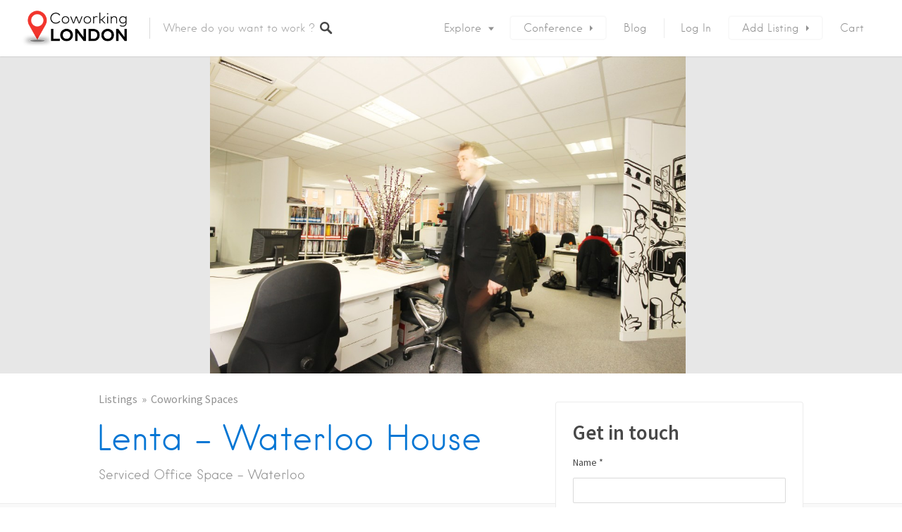

--- FILE ---
content_type: text/html; charset=utf-8
request_url: https://www.google.com/recaptcha/api2/anchor?ar=1&k=6Ld2WeIpAAAAAHj8b9XFz5X7Md41xHZjOfFvgTtm&co=aHR0cHM6Ly93d3cuY293b3JraW5nbG9uZG9uLmNvbTo0NDM.&hl=en&v=PoyoqOPhxBO7pBk68S4YbpHZ&size=invisible&anchor-ms=20000&execute-ms=30000&cb=c5hljxen5ors
body_size: 48714
content:
<!DOCTYPE HTML><html dir="ltr" lang="en"><head><meta http-equiv="Content-Type" content="text/html; charset=UTF-8">
<meta http-equiv="X-UA-Compatible" content="IE=edge">
<title>reCAPTCHA</title>
<style type="text/css">
/* cyrillic-ext */
@font-face {
  font-family: 'Roboto';
  font-style: normal;
  font-weight: 400;
  font-stretch: 100%;
  src: url(//fonts.gstatic.com/s/roboto/v48/KFO7CnqEu92Fr1ME7kSn66aGLdTylUAMa3GUBHMdazTgWw.woff2) format('woff2');
  unicode-range: U+0460-052F, U+1C80-1C8A, U+20B4, U+2DE0-2DFF, U+A640-A69F, U+FE2E-FE2F;
}
/* cyrillic */
@font-face {
  font-family: 'Roboto';
  font-style: normal;
  font-weight: 400;
  font-stretch: 100%;
  src: url(//fonts.gstatic.com/s/roboto/v48/KFO7CnqEu92Fr1ME7kSn66aGLdTylUAMa3iUBHMdazTgWw.woff2) format('woff2');
  unicode-range: U+0301, U+0400-045F, U+0490-0491, U+04B0-04B1, U+2116;
}
/* greek-ext */
@font-face {
  font-family: 'Roboto';
  font-style: normal;
  font-weight: 400;
  font-stretch: 100%;
  src: url(//fonts.gstatic.com/s/roboto/v48/KFO7CnqEu92Fr1ME7kSn66aGLdTylUAMa3CUBHMdazTgWw.woff2) format('woff2');
  unicode-range: U+1F00-1FFF;
}
/* greek */
@font-face {
  font-family: 'Roboto';
  font-style: normal;
  font-weight: 400;
  font-stretch: 100%;
  src: url(//fonts.gstatic.com/s/roboto/v48/KFO7CnqEu92Fr1ME7kSn66aGLdTylUAMa3-UBHMdazTgWw.woff2) format('woff2');
  unicode-range: U+0370-0377, U+037A-037F, U+0384-038A, U+038C, U+038E-03A1, U+03A3-03FF;
}
/* math */
@font-face {
  font-family: 'Roboto';
  font-style: normal;
  font-weight: 400;
  font-stretch: 100%;
  src: url(//fonts.gstatic.com/s/roboto/v48/KFO7CnqEu92Fr1ME7kSn66aGLdTylUAMawCUBHMdazTgWw.woff2) format('woff2');
  unicode-range: U+0302-0303, U+0305, U+0307-0308, U+0310, U+0312, U+0315, U+031A, U+0326-0327, U+032C, U+032F-0330, U+0332-0333, U+0338, U+033A, U+0346, U+034D, U+0391-03A1, U+03A3-03A9, U+03B1-03C9, U+03D1, U+03D5-03D6, U+03F0-03F1, U+03F4-03F5, U+2016-2017, U+2034-2038, U+203C, U+2040, U+2043, U+2047, U+2050, U+2057, U+205F, U+2070-2071, U+2074-208E, U+2090-209C, U+20D0-20DC, U+20E1, U+20E5-20EF, U+2100-2112, U+2114-2115, U+2117-2121, U+2123-214F, U+2190, U+2192, U+2194-21AE, U+21B0-21E5, U+21F1-21F2, U+21F4-2211, U+2213-2214, U+2216-22FF, U+2308-230B, U+2310, U+2319, U+231C-2321, U+2336-237A, U+237C, U+2395, U+239B-23B7, U+23D0, U+23DC-23E1, U+2474-2475, U+25AF, U+25B3, U+25B7, U+25BD, U+25C1, U+25CA, U+25CC, U+25FB, U+266D-266F, U+27C0-27FF, U+2900-2AFF, U+2B0E-2B11, U+2B30-2B4C, U+2BFE, U+3030, U+FF5B, U+FF5D, U+1D400-1D7FF, U+1EE00-1EEFF;
}
/* symbols */
@font-face {
  font-family: 'Roboto';
  font-style: normal;
  font-weight: 400;
  font-stretch: 100%;
  src: url(//fonts.gstatic.com/s/roboto/v48/KFO7CnqEu92Fr1ME7kSn66aGLdTylUAMaxKUBHMdazTgWw.woff2) format('woff2');
  unicode-range: U+0001-000C, U+000E-001F, U+007F-009F, U+20DD-20E0, U+20E2-20E4, U+2150-218F, U+2190, U+2192, U+2194-2199, U+21AF, U+21E6-21F0, U+21F3, U+2218-2219, U+2299, U+22C4-22C6, U+2300-243F, U+2440-244A, U+2460-24FF, U+25A0-27BF, U+2800-28FF, U+2921-2922, U+2981, U+29BF, U+29EB, U+2B00-2BFF, U+4DC0-4DFF, U+FFF9-FFFB, U+10140-1018E, U+10190-1019C, U+101A0, U+101D0-101FD, U+102E0-102FB, U+10E60-10E7E, U+1D2C0-1D2D3, U+1D2E0-1D37F, U+1F000-1F0FF, U+1F100-1F1AD, U+1F1E6-1F1FF, U+1F30D-1F30F, U+1F315, U+1F31C, U+1F31E, U+1F320-1F32C, U+1F336, U+1F378, U+1F37D, U+1F382, U+1F393-1F39F, U+1F3A7-1F3A8, U+1F3AC-1F3AF, U+1F3C2, U+1F3C4-1F3C6, U+1F3CA-1F3CE, U+1F3D4-1F3E0, U+1F3ED, U+1F3F1-1F3F3, U+1F3F5-1F3F7, U+1F408, U+1F415, U+1F41F, U+1F426, U+1F43F, U+1F441-1F442, U+1F444, U+1F446-1F449, U+1F44C-1F44E, U+1F453, U+1F46A, U+1F47D, U+1F4A3, U+1F4B0, U+1F4B3, U+1F4B9, U+1F4BB, U+1F4BF, U+1F4C8-1F4CB, U+1F4D6, U+1F4DA, U+1F4DF, U+1F4E3-1F4E6, U+1F4EA-1F4ED, U+1F4F7, U+1F4F9-1F4FB, U+1F4FD-1F4FE, U+1F503, U+1F507-1F50B, U+1F50D, U+1F512-1F513, U+1F53E-1F54A, U+1F54F-1F5FA, U+1F610, U+1F650-1F67F, U+1F687, U+1F68D, U+1F691, U+1F694, U+1F698, U+1F6AD, U+1F6B2, U+1F6B9-1F6BA, U+1F6BC, U+1F6C6-1F6CF, U+1F6D3-1F6D7, U+1F6E0-1F6EA, U+1F6F0-1F6F3, U+1F6F7-1F6FC, U+1F700-1F7FF, U+1F800-1F80B, U+1F810-1F847, U+1F850-1F859, U+1F860-1F887, U+1F890-1F8AD, U+1F8B0-1F8BB, U+1F8C0-1F8C1, U+1F900-1F90B, U+1F93B, U+1F946, U+1F984, U+1F996, U+1F9E9, U+1FA00-1FA6F, U+1FA70-1FA7C, U+1FA80-1FA89, U+1FA8F-1FAC6, U+1FACE-1FADC, U+1FADF-1FAE9, U+1FAF0-1FAF8, U+1FB00-1FBFF;
}
/* vietnamese */
@font-face {
  font-family: 'Roboto';
  font-style: normal;
  font-weight: 400;
  font-stretch: 100%;
  src: url(//fonts.gstatic.com/s/roboto/v48/KFO7CnqEu92Fr1ME7kSn66aGLdTylUAMa3OUBHMdazTgWw.woff2) format('woff2');
  unicode-range: U+0102-0103, U+0110-0111, U+0128-0129, U+0168-0169, U+01A0-01A1, U+01AF-01B0, U+0300-0301, U+0303-0304, U+0308-0309, U+0323, U+0329, U+1EA0-1EF9, U+20AB;
}
/* latin-ext */
@font-face {
  font-family: 'Roboto';
  font-style: normal;
  font-weight: 400;
  font-stretch: 100%;
  src: url(//fonts.gstatic.com/s/roboto/v48/KFO7CnqEu92Fr1ME7kSn66aGLdTylUAMa3KUBHMdazTgWw.woff2) format('woff2');
  unicode-range: U+0100-02BA, U+02BD-02C5, U+02C7-02CC, U+02CE-02D7, U+02DD-02FF, U+0304, U+0308, U+0329, U+1D00-1DBF, U+1E00-1E9F, U+1EF2-1EFF, U+2020, U+20A0-20AB, U+20AD-20C0, U+2113, U+2C60-2C7F, U+A720-A7FF;
}
/* latin */
@font-face {
  font-family: 'Roboto';
  font-style: normal;
  font-weight: 400;
  font-stretch: 100%;
  src: url(//fonts.gstatic.com/s/roboto/v48/KFO7CnqEu92Fr1ME7kSn66aGLdTylUAMa3yUBHMdazQ.woff2) format('woff2');
  unicode-range: U+0000-00FF, U+0131, U+0152-0153, U+02BB-02BC, U+02C6, U+02DA, U+02DC, U+0304, U+0308, U+0329, U+2000-206F, U+20AC, U+2122, U+2191, U+2193, U+2212, U+2215, U+FEFF, U+FFFD;
}
/* cyrillic-ext */
@font-face {
  font-family: 'Roboto';
  font-style: normal;
  font-weight: 500;
  font-stretch: 100%;
  src: url(//fonts.gstatic.com/s/roboto/v48/KFO7CnqEu92Fr1ME7kSn66aGLdTylUAMa3GUBHMdazTgWw.woff2) format('woff2');
  unicode-range: U+0460-052F, U+1C80-1C8A, U+20B4, U+2DE0-2DFF, U+A640-A69F, U+FE2E-FE2F;
}
/* cyrillic */
@font-face {
  font-family: 'Roboto';
  font-style: normal;
  font-weight: 500;
  font-stretch: 100%;
  src: url(//fonts.gstatic.com/s/roboto/v48/KFO7CnqEu92Fr1ME7kSn66aGLdTylUAMa3iUBHMdazTgWw.woff2) format('woff2');
  unicode-range: U+0301, U+0400-045F, U+0490-0491, U+04B0-04B1, U+2116;
}
/* greek-ext */
@font-face {
  font-family: 'Roboto';
  font-style: normal;
  font-weight: 500;
  font-stretch: 100%;
  src: url(//fonts.gstatic.com/s/roboto/v48/KFO7CnqEu92Fr1ME7kSn66aGLdTylUAMa3CUBHMdazTgWw.woff2) format('woff2');
  unicode-range: U+1F00-1FFF;
}
/* greek */
@font-face {
  font-family: 'Roboto';
  font-style: normal;
  font-weight: 500;
  font-stretch: 100%;
  src: url(//fonts.gstatic.com/s/roboto/v48/KFO7CnqEu92Fr1ME7kSn66aGLdTylUAMa3-UBHMdazTgWw.woff2) format('woff2');
  unicode-range: U+0370-0377, U+037A-037F, U+0384-038A, U+038C, U+038E-03A1, U+03A3-03FF;
}
/* math */
@font-face {
  font-family: 'Roboto';
  font-style: normal;
  font-weight: 500;
  font-stretch: 100%;
  src: url(//fonts.gstatic.com/s/roboto/v48/KFO7CnqEu92Fr1ME7kSn66aGLdTylUAMawCUBHMdazTgWw.woff2) format('woff2');
  unicode-range: U+0302-0303, U+0305, U+0307-0308, U+0310, U+0312, U+0315, U+031A, U+0326-0327, U+032C, U+032F-0330, U+0332-0333, U+0338, U+033A, U+0346, U+034D, U+0391-03A1, U+03A3-03A9, U+03B1-03C9, U+03D1, U+03D5-03D6, U+03F0-03F1, U+03F4-03F5, U+2016-2017, U+2034-2038, U+203C, U+2040, U+2043, U+2047, U+2050, U+2057, U+205F, U+2070-2071, U+2074-208E, U+2090-209C, U+20D0-20DC, U+20E1, U+20E5-20EF, U+2100-2112, U+2114-2115, U+2117-2121, U+2123-214F, U+2190, U+2192, U+2194-21AE, U+21B0-21E5, U+21F1-21F2, U+21F4-2211, U+2213-2214, U+2216-22FF, U+2308-230B, U+2310, U+2319, U+231C-2321, U+2336-237A, U+237C, U+2395, U+239B-23B7, U+23D0, U+23DC-23E1, U+2474-2475, U+25AF, U+25B3, U+25B7, U+25BD, U+25C1, U+25CA, U+25CC, U+25FB, U+266D-266F, U+27C0-27FF, U+2900-2AFF, U+2B0E-2B11, U+2B30-2B4C, U+2BFE, U+3030, U+FF5B, U+FF5D, U+1D400-1D7FF, U+1EE00-1EEFF;
}
/* symbols */
@font-face {
  font-family: 'Roboto';
  font-style: normal;
  font-weight: 500;
  font-stretch: 100%;
  src: url(//fonts.gstatic.com/s/roboto/v48/KFO7CnqEu92Fr1ME7kSn66aGLdTylUAMaxKUBHMdazTgWw.woff2) format('woff2');
  unicode-range: U+0001-000C, U+000E-001F, U+007F-009F, U+20DD-20E0, U+20E2-20E4, U+2150-218F, U+2190, U+2192, U+2194-2199, U+21AF, U+21E6-21F0, U+21F3, U+2218-2219, U+2299, U+22C4-22C6, U+2300-243F, U+2440-244A, U+2460-24FF, U+25A0-27BF, U+2800-28FF, U+2921-2922, U+2981, U+29BF, U+29EB, U+2B00-2BFF, U+4DC0-4DFF, U+FFF9-FFFB, U+10140-1018E, U+10190-1019C, U+101A0, U+101D0-101FD, U+102E0-102FB, U+10E60-10E7E, U+1D2C0-1D2D3, U+1D2E0-1D37F, U+1F000-1F0FF, U+1F100-1F1AD, U+1F1E6-1F1FF, U+1F30D-1F30F, U+1F315, U+1F31C, U+1F31E, U+1F320-1F32C, U+1F336, U+1F378, U+1F37D, U+1F382, U+1F393-1F39F, U+1F3A7-1F3A8, U+1F3AC-1F3AF, U+1F3C2, U+1F3C4-1F3C6, U+1F3CA-1F3CE, U+1F3D4-1F3E0, U+1F3ED, U+1F3F1-1F3F3, U+1F3F5-1F3F7, U+1F408, U+1F415, U+1F41F, U+1F426, U+1F43F, U+1F441-1F442, U+1F444, U+1F446-1F449, U+1F44C-1F44E, U+1F453, U+1F46A, U+1F47D, U+1F4A3, U+1F4B0, U+1F4B3, U+1F4B9, U+1F4BB, U+1F4BF, U+1F4C8-1F4CB, U+1F4D6, U+1F4DA, U+1F4DF, U+1F4E3-1F4E6, U+1F4EA-1F4ED, U+1F4F7, U+1F4F9-1F4FB, U+1F4FD-1F4FE, U+1F503, U+1F507-1F50B, U+1F50D, U+1F512-1F513, U+1F53E-1F54A, U+1F54F-1F5FA, U+1F610, U+1F650-1F67F, U+1F687, U+1F68D, U+1F691, U+1F694, U+1F698, U+1F6AD, U+1F6B2, U+1F6B9-1F6BA, U+1F6BC, U+1F6C6-1F6CF, U+1F6D3-1F6D7, U+1F6E0-1F6EA, U+1F6F0-1F6F3, U+1F6F7-1F6FC, U+1F700-1F7FF, U+1F800-1F80B, U+1F810-1F847, U+1F850-1F859, U+1F860-1F887, U+1F890-1F8AD, U+1F8B0-1F8BB, U+1F8C0-1F8C1, U+1F900-1F90B, U+1F93B, U+1F946, U+1F984, U+1F996, U+1F9E9, U+1FA00-1FA6F, U+1FA70-1FA7C, U+1FA80-1FA89, U+1FA8F-1FAC6, U+1FACE-1FADC, U+1FADF-1FAE9, U+1FAF0-1FAF8, U+1FB00-1FBFF;
}
/* vietnamese */
@font-face {
  font-family: 'Roboto';
  font-style: normal;
  font-weight: 500;
  font-stretch: 100%;
  src: url(//fonts.gstatic.com/s/roboto/v48/KFO7CnqEu92Fr1ME7kSn66aGLdTylUAMa3OUBHMdazTgWw.woff2) format('woff2');
  unicode-range: U+0102-0103, U+0110-0111, U+0128-0129, U+0168-0169, U+01A0-01A1, U+01AF-01B0, U+0300-0301, U+0303-0304, U+0308-0309, U+0323, U+0329, U+1EA0-1EF9, U+20AB;
}
/* latin-ext */
@font-face {
  font-family: 'Roboto';
  font-style: normal;
  font-weight: 500;
  font-stretch: 100%;
  src: url(//fonts.gstatic.com/s/roboto/v48/KFO7CnqEu92Fr1ME7kSn66aGLdTylUAMa3KUBHMdazTgWw.woff2) format('woff2');
  unicode-range: U+0100-02BA, U+02BD-02C5, U+02C7-02CC, U+02CE-02D7, U+02DD-02FF, U+0304, U+0308, U+0329, U+1D00-1DBF, U+1E00-1E9F, U+1EF2-1EFF, U+2020, U+20A0-20AB, U+20AD-20C0, U+2113, U+2C60-2C7F, U+A720-A7FF;
}
/* latin */
@font-face {
  font-family: 'Roboto';
  font-style: normal;
  font-weight: 500;
  font-stretch: 100%;
  src: url(//fonts.gstatic.com/s/roboto/v48/KFO7CnqEu92Fr1ME7kSn66aGLdTylUAMa3yUBHMdazQ.woff2) format('woff2');
  unicode-range: U+0000-00FF, U+0131, U+0152-0153, U+02BB-02BC, U+02C6, U+02DA, U+02DC, U+0304, U+0308, U+0329, U+2000-206F, U+20AC, U+2122, U+2191, U+2193, U+2212, U+2215, U+FEFF, U+FFFD;
}
/* cyrillic-ext */
@font-face {
  font-family: 'Roboto';
  font-style: normal;
  font-weight: 900;
  font-stretch: 100%;
  src: url(//fonts.gstatic.com/s/roboto/v48/KFO7CnqEu92Fr1ME7kSn66aGLdTylUAMa3GUBHMdazTgWw.woff2) format('woff2');
  unicode-range: U+0460-052F, U+1C80-1C8A, U+20B4, U+2DE0-2DFF, U+A640-A69F, U+FE2E-FE2F;
}
/* cyrillic */
@font-face {
  font-family: 'Roboto';
  font-style: normal;
  font-weight: 900;
  font-stretch: 100%;
  src: url(//fonts.gstatic.com/s/roboto/v48/KFO7CnqEu92Fr1ME7kSn66aGLdTylUAMa3iUBHMdazTgWw.woff2) format('woff2');
  unicode-range: U+0301, U+0400-045F, U+0490-0491, U+04B0-04B1, U+2116;
}
/* greek-ext */
@font-face {
  font-family: 'Roboto';
  font-style: normal;
  font-weight: 900;
  font-stretch: 100%;
  src: url(//fonts.gstatic.com/s/roboto/v48/KFO7CnqEu92Fr1ME7kSn66aGLdTylUAMa3CUBHMdazTgWw.woff2) format('woff2');
  unicode-range: U+1F00-1FFF;
}
/* greek */
@font-face {
  font-family: 'Roboto';
  font-style: normal;
  font-weight: 900;
  font-stretch: 100%;
  src: url(//fonts.gstatic.com/s/roboto/v48/KFO7CnqEu92Fr1ME7kSn66aGLdTylUAMa3-UBHMdazTgWw.woff2) format('woff2');
  unicode-range: U+0370-0377, U+037A-037F, U+0384-038A, U+038C, U+038E-03A1, U+03A3-03FF;
}
/* math */
@font-face {
  font-family: 'Roboto';
  font-style: normal;
  font-weight: 900;
  font-stretch: 100%;
  src: url(//fonts.gstatic.com/s/roboto/v48/KFO7CnqEu92Fr1ME7kSn66aGLdTylUAMawCUBHMdazTgWw.woff2) format('woff2');
  unicode-range: U+0302-0303, U+0305, U+0307-0308, U+0310, U+0312, U+0315, U+031A, U+0326-0327, U+032C, U+032F-0330, U+0332-0333, U+0338, U+033A, U+0346, U+034D, U+0391-03A1, U+03A3-03A9, U+03B1-03C9, U+03D1, U+03D5-03D6, U+03F0-03F1, U+03F4-03F5, U+2016-2017, U+2034-2038, U+203C, U+2040, U+2043, U+2047, U+2050, U+2057, U+205F, U+2070-2071, U+2074-208E, U+2090-209C, U+20D0-20DC, U+20E1, U+20E5-20EF, U+2100-2112, U+2114-2115, U+2117-2121, U+2123-214F, U+2190, U+2192, U+2194-21AE, U+21B0-21E5, U+21F1-21F2, U+21F4-2211, U+2213-2214, U+2216-22FF, U+2308-230B, U+2310, U+2319, U+231C-2321, U+2336-237A, U+237C, U+2395, U+239B-23B7, U+23D0, U+23DC-23E1, U+2474-2475, U+25AF, U+25B3, U+25B7, U+25BD, U+25C1, U+25CA, U+25CC, U+25FB, U+266D-266F, U+27C0-27FF, U+2900-2AFF, U+2B0E-2B11, U+2B30-2B4C, U+2BFE, U+3030, U+FF5B, U+FF5D, U+1D400-1D7FF, U+1EE00-1EEFF;
}
/* symbols */
@font-face {
  font-family: 'Roboto';
  font-style: normal;
  font-weight: 900;
  font-stretch: 100%;
  src: url(//fonts.gstatic.com/s/roboto/v48/KFO7CnqEu92Fr1ME7kSn66aGLdTylUAMaxKUBHMdazTgWw.woff2) format('woff2');
  unicode-range: U+0001-000C, U+000E-001F, U+007F-009F, U+20DD-20E0, U+20E2-20E4, U+2150-218F, U+2190, U+2192, U+2194-2199, U+21AF, U+21E6-21F0, U+21F3, U+2218-2219, U+2299, U+22C4-22C6, U+2300-243F, U+2440-244A, U+2460-24FF, U+25A0-27BF, U+2800-28FF, U+2921-2922, U+2981, U+29BF, U+29EB, U+2B00-2BFF, U+4DC0-4DFF, U+FFF9-FFFB, U+10140-1018E, U+10190-1019C, U+101A0, U+101D0-101FD, U+102E0-102FB, U+10E60-10E7E, U+1D2C0-1D2D3, U+1D2E0-1D37F, U+1F000-1F0FF, U+1F100-1F1AD, U+1F1E6-1F1FF, U+1F30D-1F30F, U+1F315, U+1F31C, U+1F31E, U+1F320-1F32C, U+1F336, U+1F378, U+1F37D, U+1F382, U+1F393-1F39F, U+1F3A7-1F3A8, U+1F3AC-1F3AF, U+1F3C2, U+1F3C4-1F3C6, U+1F3CA-1F3CE, U+1F3D4-1F3E0, U+1F3ED, U+1F3F1-1F3F3, U+1F3F5-1F3F7, U+1F408, U+1F415, U+1F41F, U+1F426, U+1F43F, U+1F441-1F442, U+1F444, U+1F446-1F449, U+1F44C-1F44E, U+1F453, U+1F46A, U+1F47D, U+1F4A3, U+1F4B0, U+1F4B3, U+1F4B9, U+1F4BB, U+1F4BF, U+1F4C8-1F4CB, U+1F4D6, U+1F4DA, U+1F4DF, U+1F4E3-1F4E6, U+1F4EA-1F4ED, U+1F4F7, U+1F4F9-1F4FB, U+1F4FD-1F4FE, U+1F503, U+1F507-1F50B, U+1F50D, U+1F512-1F513, U+1F53E-1F54A, U+1F54F-1F5FA, U+1F610, U+1F650-1F67F, U+1F687, U+1F68D, U+1F691, U+1F694, U+1F698, U+1F6AD, U+1F6B2, U+1F6B9-1F6BA, U+1F6BC, U+1F6C6-1F6CF, U+1F6D3-1F6D7, U+1F6E0-1F6EA, U+1F6F0-1F6F3, U+1F6F7-1F6FC, U+1F700-1F7FF, U+1F800-1F80B, U+1F810-1F847, U+1F850-1F859, U+1F860-1F887, U+1F890-1F8AD, U+1F8B0-1F8BB, U+1F8C0-1F8C1, U+1F900-1F90B, U+1F93B, U+1F946, U+1F984, U+1F996, U+1F9E9, U+1FA00-1FA6F, U+1FA70-1FA7C, U+1FA80-1FA89, U+1FA8F-1FAC6, U+1FACE-1FADC, U+1FADF-1FAE9, U+1FAF0-1FAF8, U+1FB00-1FBFF;
}
/* vietnamese */
@font-face {
  font-family: 'Roboto';
  font-style: normal;
  font-weight: 900;
  font-stretch: 100%;
  src: url(//fonts.gstatic.com/s/roboto/v48/KFO7CnqEu92Fr1ME7kSn66aGLdTylUAMa3OUBHMdazTgWw.woff2) format('woff2');
  unicode-range: U+0102-0103, U+0110-0111, U+0128-0129, U+0168-0169, U+01A0-01A1, U+01AF-01B0, U+0300-0301, U+0303-0304, U+0308-0309, U+0323, U+0329, U+1EA0-1EF9, U+20AB;
}
/* latin-ext */
@font-face {
  font-family: 'Roboto';
  font-style: normal;
  font-weight: 900;
  font-stretch: 100%;
  src: url(//fonts.gstatic.com/s/roboto/v48/KFO7CnqEu92Fr1ME7kSn66aGLdTylUAMa3KUBHMdazTgWw.woff2) format('woff2');
  unicode-range: U+0100-02BA, U+02BD-02C5, U+02C7-02CC, U+02CE-02D7, U+02DD-02FF, U+0304, U+0308, U+0329, U+1D00-1DBF, U+1E00-1E9F, U+1EF2-1EFF, U+2020, U+20A0-20AB, U+20AD-20C0, U+2113, U+2C60-2C7F, U+A720-A7FF;
}
/* latin */
@font-face {
  font-family: 'Roboto';
  font-style: normal;
  font-weight: 900;
  font-stretch: 100%;
  src: url(//fonts.gstatic.com/s/roboto/v48/KFO7CnqEu92Fr1ME7kSn66aGLdTylUAMa3yUBHMdazQ.woff2) format('woff2');
  unicode-range: U+0000-00FF, U+0131, U+0152-0153, U+02BB-02BC, U+02C6, U+02DA, U+02DC, U+0304, U+0308, U+0329, U+2000-206F, U+20AC, U+2122, U+2191, U+2193, U+2212, U+2215, U+FEFF, U+FFFD;
}

</style>
<link rel="stylesheet" type="text/css" href="https://www.gstatic.com/recaptcha/releases/PoyoqOPhxBO7pBk68S4YbpHZ/styles__ltr.css">
<script nonce="TjnIEXBRdwD6XjJlkG7Btw" type="text/javascript">window['__recaptcha_api'] = 'https://www.google.com/recaptcha/api2/';</script>
<script type="text/javascript" src="https://www.gstatic.com/recaptcha/releases/PoyoqOPhxBO7pBk68S4YbpHZ/recaptcha__en.js" nonce="TjnIEXBRdwD6XjJlkG7Btw">
      
    </script></head>
<body><div id="rc-anchor-alert" class="rc-anchor-alert"></div>
<input type="hidden" id="recaptcha-token" value="[base64]">
<script type="text/javascript" nonce="TjnIEXBRdwD6XjJlkG7Btw">
      recaptcha.anchor.Main.init("[\x22ainput\x22,[\x22bgdata\x22,\x22\x22,\[base64]/[base64]/[base64]/[base64]/[base64]/[base64]/KGcoTywyNTMsTy5PKSxVRyhPLEMpKTpnKE8sMjUzLEMpLE8pKSxsKSksTykpfSxieT1mdW5jdGlvbihDLE8sdSxsKXtmb3IobD0odT1SKEMpLDApO08+MDtPLS0pbD1sPDw4fFooQyk7ZyhDLHUsbCl9LFVHPWZ1bmN0aW9uKEMsTyl7Qy5pLmxlbmd0aD4xMDQ/[base64]/[base64]/[base64]/[base64]/[base64]/[base64]/[base64]\\u003d\x22,\[base64]\\u003d\\u003d\x22,\[base64]/[base64]/CvsO/[base64]/CoXTCiTEnw6DDmBxrwq3DhcK/wobCncKqSsOkwqbCmkTCiUrCn2FJw6nDjnrCvMKuAnYiesOgw5DDojJ9NSLDm8O+HMKrwqHDhyTDscORK8OUDEhVRcO9R8OgbCEYXsOcCMKqwoHCiMK+wqHDvQROw6RHw6/DscOTOMKfbMKUDcOOEsOeZ8K7w5PDrX3CgkvDgG5uH8K2w5zCk8OwwrTDu8KwT8OpwoPDt3URNjrCozfDmxNEOcKSw5bDkCrDt3YMPMO1wqtfwr12UhzChEs5dcK0wp3Ci8Ocw4Fae8KQB8K4w7xfwpc/wqHDtcKAwo0NcVzCocKowpk0woMSPsOxZMKxw6vDiBErZsO6GcKiw7rDhsOBRC5Uw5PDjTLDpzXCnShOBEMpOgbDj8O+MxQDwq7ChF3Ci0DCtsKmworDncK6bT/CtwvChDNnTGvCqX/CigbCrMOPLQ/DtcKlw6TDpXBFw7FBw6LCrgTChcKCP8O4w4jDssOXwqPCqgVGw47DuA1Xw4rCtsOQwoHCsF1iwofCvW/CrcK+LcK6wpHCgk8FwqhEeHrCl8KxwpocwrdAc3Vyw5bDqFtxwrJVw5LDgiISESlLw7oawrrCvls6w5x/w5HDnG7DhsOQMMO+w63Dg8KPIcOdw4cjRcKMwpgUwoY0w7fDpMOxXjYuwq3Ch8OjwrE+w4TCmiHDgcK9ByTDqTdWw6LCrMKUw5gbw7ZsX8K1Oj92OkdhBMK8MMKVwq1TfzXCgsO+KlvCh8OpwqXDm8KcwqsHZsKeBsOVC8OZNUIQw4goNzzCisKkwp5Jw6ItVTh/w7LDkjzDuMOpw7tswoZ9RMOpKMKiwqVuw6oJwrfDsCjDksKsbj5awpvDhxbChErCjlXCgnrDnx/CkcOIwodgUsOsfXB7FcKPZ8OYISlFLi/CpRbDgsKNw7fCsyp6wpwPUV8lw7EcwpF8wpjCqFrCnGxBw7MuYXzCocKOw6HCkcOQHmx3W8KLAnsswq15asKURcOTZcKYw7ZCw7DDp8K1w6MMw4pdfMKkw7DConXDgh5Nw7rChsOAZcKXwp1iJ13CojTCn8K2HsOQCMK3ATHDoWwmPMK8w73CnsOBwrh0w5/CpsKTJcOObVtZJsO8PSZFe3rCk8K9w4UrwrbDmC3DtsKOX8KZw4IQZsKDw5XCksK6fivDm2nCncOhdsOkw6TDsR7CgHBVM8KVOsOIwpHDkRHCh8KAwq3CmcOWwo5TXGXDhcKdR3wGWMKhwqoLw5U8wq/CoW9GwqcUwrLCog8sdVEGDVzDhMOtWcKZUgNJw51ob8OtwqJ5T8O+wp4YwrPDlHUeHMKmMn0rPsOsWDfCkGDCuMK8ShzDuUcsw7VoDSkhw6/ClxTCvnAJTWQHwqzCjQ9Ew65ewo9Kw4VABcKVw6PDo1jDr8OVw5PDicOIw5psDsOcwrlsw5wzwoYlX8OQI8O+w4zDjcKywrHDpzPCo8Omw7/DrcK8w612YHNTwpfCoVHDh8KnVmApa8OWEDpaw7/[base64]/[base64]/[base64]/MsKawqg3Pno6el1Eb3zCoQnCmQ/DusKDwpPCqjTDucOGYMOWcsOjKh49wpgqGWk9woY0wonCrcKiw4Vqb1nCpMK6woXDjxjDocO3w7USO8KhwrUzH8KdTWLChVBqw7AmE0DCpSjCqRTDrcKuasKNVmjCucOCw6/[base64]/[base64]/DtnTCqcOBesKjwrvDu8KYUsOAeWQvK8Oawo7ClC/DgMOcWsKqw7pmwoUzwp7DusOjw4nDgWHCusKSb8KzwqnDkMK0ccKDw4QMw6QIw4BHOsKIwqBGwpw5dlbCg0zDkcOFSsKXw7bDsVXCmiZsc3jDj8K5w63DhsOIw5jCj8Ozwp7DrD/Cn1g8woAQwpHDs8K0w6XCosO/[base64]/[base64]/GsKrw6BTDsKqAcO7wobDrnsfw40dwohww7BeKsOgw4QUw4VBw6gawqHCmcOLwotgOUnDn8Kpw5oBZcKow6Y/w7k7w7HCijnCjTpyw5HDvcOBw6I9wqg/[base64]/CvcOqwrEKWsOXQE4hw4ETwqXDksKswr4cw7p8wpXCicO6w4DCp8Ovw5QpBn7DpVXCjARrw7Mdw7k/w5HDnkxpw64dF8KKa8OywprCiBtVXsKEPsOGwphmw4JWw7oXw6DDrnwDwolNH2dnLcOgOcOEw4fDpCNMUMKQZTUJJjlgVUcWwqTCisOtw612w4caVj09bMKHw4lLw50swozDpAd0w5TCi0IGw6TCsDQuQSVmcEBWUyBWw5MYe8KVS8KDJR7DuF/CtcKGw585SXfDtEV8wpfCisKqwpnDncKgw7TDm8O/w7cIw5DCnRbCnsO1F8OjwoUww7RHw5kNG8OJRBLDmR5Lwp/CpMK5SQDCrQRlwq4qC8O5w6rCnhfCrsKMSz3DqsKmRFPDgcO2YRjChj3Cu1wNRcK3w4kCw4HDjxbCrcKZwr7DmMK1asOPwpdowo/DssOowptcw57CgsO1acOaw641QsKmWAh8w4XCtMKIwo0JS1/Dik7CrywyXAdxw5DCvMO6wrfDr8KQe8Kqw7PDrGIAC8KjwrFdwqLCjsOuJgvCqMKsw7HChXc1w5XCnEZ2woJmF8O8w4ULPMOtdsKHIsOqKsKRw4/[base64]/[base64]/Dn8Ouwq5EZQfCn8OGGg7DhMOfRcKDYRdDd8K9wq7DicKwNw/Dp8ObwpUsYkXDtMObCSvCssOhUgfDscKqwrJAwrfDsWHDqQN0w7MbN8O8wqVAw7M4EcO/ZFMubHQyCcOzYFsyR8OEw6gLYx/DmXDCuRQhcDIDwrXCv8KmVcKsw4ZuBMKCwrsodh7CmknCvUlxwrhww6bCkzTCrcKMw4jDkC/CuhvCmhUHPMOGL8KawpUUEnzDkMKDb8Knwr/Coyk0w4PDi8OqdCtgw4d9dcKwwoJgw5DDlHnDsnvDoCjCnwcxw4JYOhbCqzbDtcK3w4ZpbDPDmsOhTRgbwrfDlMKIw5nDkhFBcMK0wpdSw7ZDGMOANcKRacKKwpIPFsO4AsKKY8KhwofCrMK/ExMqXiB0C1pcw6JFwp3DlMKyY8Onaw/DisK1f0UyesO7GcOsw4TCqcKbSEB/w6/[base64]/[base64]/DjQLCnisbw542wqQWDMOSwp0jccOIw5IzVcObw5EPL1YcFRN8wonCgl06X0vCoXkkDsKzVgcxK0R7Rz1DZMO3w4bCr8Kow4FSw5lZdsKoNMKLwq4bw6PCmMK4Dg9zTxnDoMOVw4p0QMO1wo7CrVF/w4rDox/CosKlIsK9w6BCKkgoNAdbwpV6VifDv8KrJcOEWMKCOcKqwpfDicOgSE9fNjfCvMKIaUrChHLDqw5FwqVZGMODwrtaw4rCr001w7/DocOcwqdUIMKnwpzCnVPDtMKVw7tMHRsvwrjCrcOOw6TCsyQHXGUYGVbCssKqwoXCu8OlwoN4w5cHw6LCgMOnw5VYMEHCmCHDllJVFXfDusK6G8OYSRFEw6/DmGAEeBLCssKVwpkVQcO2dApxY1lPwrNRw5TCpMOLwrTDtR4JwpLCl8OCw5zDqGgpQg92wrXDiXd8wqIeTMKYXcO0VCdcw5DDu8OrCzdufQbCgcOSaV/CtcKAUQJoXSEWw4BFCB/DqcKNT8OXwrhlwozDgMKbQW7DtnpyTXENf8KPw4HCjH3Dq8O8wppmTkhtwqFUDsKMMMOHwq1kBHY2acKNwoB9HGleCwzDoT/Dg8OMJ8Osw4gDw7JIVMO3w68ZAsOnwqcDEhTDh8KfBMKTwp7DrMOEw7HChB/DusKUw5pfDcKCc8Oyfl3DnB7Cs8ODFXTDtMOZCsKyEBvDvMO0DUQpw7HDicOML8OcBR/CoSHDqsOpwpzDplxOe3Yew6pewqMvw4PCuwbDoMKSwrnDrhoCMjwfwos3WSIQRR/[base64]/Duz59wpwFPsK9L8KmP0TDhsOrwrDCtcK6wovDt8OkGcKNbMOmwpNDwqzCmMKrw4gCw6PDp8KbImrDt00xwpPDmlDCsm7CkcKtwrwowo/[base64]/Dv3IMasOKw4ghScO9wrx/X8KSwrHCjmlRT1BvBxwCFcKiw7XDo8K7XcKEw5RLw4nCnzrCnQgNw5HCgmLDjsK2wppZwo3DolXCuGBKwosew5rDmQQsw4Mlw5PDk3PCky1ZAWdbbhx/w5TClMOjIMKxZwgBecOawprCtMOXw4vCksO5woIzAX3DijMhw6ESWcOtwrTDrWzCmsKSw4kOw43Cj8KJPD3CncK1w4nDiUchNEnCqcOlw7hbXGNeQMOCw4vCnMOvFmAVwpfCjsOgw7rClMKwwoE9LMOvfMOWw7cQw7LDqkB3SQJBJcOkSFHCqsOMXFJZw4HCscK/w79+JCfCrArCncORJ8OlZS3CkxVmw6gSEWPDrMOSQsK1N198esK7P3JNwoAZw7XCv8OnZjzCoVxsw4XDq8KTwrwBwrHDv8OWwrzCrEbDvj9QwqnCocO4wok8BmA6w4Jtw4Umw4DCtmlocF/ClmDDiDdyeQUyKcOsG2kVwpxPcgRfbiDDkAE6wpfDhMKGw5MqASvDtkk/wqhEw5/Ct35eX8KYNxZ/wrtjIMO0w44zwpfCjlkFwpfDgsOEYzPDvxnDpH1two81DcKKw58fwpXCvsOqw4jDvDtdRMKoUMO3LRbCnRfCo8KIwq1hZcOXw7Y2D8Oww6dYwrp/B8KWIUfDi03CvMKEES4Lw7QRBiPDgFM3wpnCg8KXHsKjQsO0PsKCw73ClsOVwoRUw5tyZDPDn0IlZE5kw4ZKZsKIwr4Owo3DrhESJsOQYH9BW8OHw53DgwhxwrlDBGzDqTDCuQzCtWnDvMKxS8K6wq14ST50w651w7ZkwoNqSFbDvMOQThXDighHDMKXw5bCnTwfbV/DgALCucOQw7UqwrQPdj9yfcKGwoJQw7how6B7dxoDfsOAwpN0w4XDksO4FMOSW393Z8O+JDE5cTXDlsOYOMOQPMOcVcKcw7rCscO9w4Ijw5Qow5TCs2xJUUF/wpjDjcK4wplOw78eZHotwozDvkfDqcKwOEPChMOsw4/Cuy/ChU/[base64]/CrsKNwq8hI0YWNEXCphnCrcOlVABCw7dJOAzDo8KkwpZsw5sgIcKkw5UFwrLCmsOpw4I1LF15TjnDtcKjNTHCr8Kxw5HChsOAwo0/AMKLLi5QW0bCkcOdwossO1/Cs8OmwpJZZhl5woIwEUzDlAHCtU8Aw4fDoU3CocKSAsKcw6Uww4o8BgYDTwVjw6rDljV1w6HCpRLCjHZtTRPCg8KzZEDCksOwQcOzwoYWwojCnms/w4Qfw7EGw6DCqMOYVXrCiMK+wq/DozTDkMKJw47DpMK2ecKPw6jCtx8vFsOaw45QGGFTwrXDiybDmQQGEGDCvBbCpUMEPsOcBQQ/wpdJw5hSwoXCshrDmhfCjMOJZndGbsOwVyHDk3ADFnY9woTDtMOCHw01dcKhG8K1woY8w7XCosOuw7pQJywWOghiFMOJY8KKWsOHASnDkUPDkF/CsUBzGT07w69fGXTDoVASN8KDwpgIbMKPw7luw6hPwoLDisKpwrTDrjvDh2/ClDR3w49DwrjDp8KwwovCvSA3wrjDslfCosK7w68gw6PCtEzCuxZNfXMcYQnChcKJwpFSwr/ChA/DsMOfwpksw4zDj8OPKMKYKsObNjTClAt8w5PCo8OxwqXCm8OuEMOdIDk7woMkGljDp8OqwrJEw6zDi2vDsEfCiMORXsOBw4cEwpZwYVbDuG/Cn1QUYTDDr0zDhsK4RD/CiEkhw5fDgsO1wqfClklfwr1XJE/DnHdnw4PClcKUEcO2YXwCBEPCsTbCtcO9wrzDvsOpwonCp8O0wo57w6PClMOVdCUWwo5kwoTCv3DDqMOiw618R8K0w4I3FsK/w5hmw6sXDk/Du8KQLsOCUcOBwp/Dl8OOwrdeTXo6w5bDiDl0YkrDmMOaPwsywqfDgcK4w7ErV8OUGltrJcKGOMOQwq/[base64]/[base64]/[base64]/Cv1p6Pjktw5TCrxsOwoDCgMOnwrnDt0B+wqMsPTDCoBhqwoLDrsOCDi3CrMOuZCjCtxnCrcOvw73Cv8KuwrfDgsOGSzPCncKvOg4PD8KBwozDvwMUT14Lb8KBWsOifHfCrXvCo8OJIyPCgsKOHsO4ecK7wopcCMK/TMKHCTNeRMKzwqJoaEzCu8OWSMOdGcOVY3HDv8O0w4TCrMOSHFbDqiFnw5guw6HDucKow7J3woBmw4/CpcOGwpQHw4B8w6Erw63Cj8KGwrrDjy7CosO9PRPDo3/CojjDtzzCtsOuMsOhW8OiwpXCsMK4QznCtsKiw5Q6d3/Cp8OSSMKteMO+S8OyZE7CrgTDlwfDswk8dWs/fCl9w4A6w7LDmlXDpcO3D14CG3zDn8Kaw7lpw592dVnDu8ONwpPCgMOAwqjCqHfDh8O1w5N6wp/DhMK0wrtjMw/DrMKxQcKmFcKYScKGM8K1VMKNag5QQwXCqGHCtsO3akrCq8Klw5DCuMKww7/DvT/Crz8Uw4vCt3EOVATDlnwSw63Chn7Du0ABYi7Dgx1nKcKVw6YkCFHDvsO2DsOZw4HClsO5wpnCg8OjwoIBwoRXwrnCnCU0N1w1LsK/wpxOw4ttwoIBwonCt8OzNMKKeMOOfXpOCXxawpReLcKLJsKbVsOFw7UGw5kGw5/CmT5yCcORw5TDhsOlwoAmw7HCkgTDkcO7ZMK7AHoYVH3CqsOOwobDq8KiwqvCoiHDhEQjw4orZ8OvwqTDhy/CqMKTSsKUdCDDgcO2fVl0wpDDssK1BW/CkhIiwoPDslE8AV5UPh1NwpRjLjBjw7vCsA9UaUnDkk7CoMOcwqtzw6jDrMOuH8KcwrkBwqfCozNdwo7DjGvCjhA/w6lYw4AfW8KuNcOxH8Ksw49Vw4HCp0FYwpHDqAZow74qw5AcO8OQw4MxYMKwIcOhwrNoBMK/[base64]/w75mw5Npw4XDucKWEn19TMO7L8KhPF/DhT3DhsKxw7Qiwo5/wpjCgVQ/VS7DssKhw6DDlsOjw5bDqyZvAWQ5w6MRw4DChRN/IXXCjFPDncOcwpnCjR7CkcK1K3DCkMKDYzvCkcOkw68hRMOIw5bCskPDpsOjEMKGZcOLwrXDoVDCmcKqUcOAw7nDpy1Rw4J7UMOdwonDtRQ8wqQUwo3CrH3DpAkkw4HCgmnDsAwuHcKqJj3ChXdlEcOcFjEaWsKdUsK4ZA/CkyvDlcOcW2xAw6pEwpMyNcKFw7PCjcKtSVPCjsO4wq4gw682woxSWhPCp8OfwosEwqXDhznCpiHCmcObOsKoYwhOZix0w4TDs0sxw6nCtsKkwp3DqDZhcE7CoMO9IsOVwrNmV0w/YcKCAsO1WS9aaFXDkMKkTnRAw5FfwpM4RsKLw6zDrcK5MsOlw4QKQ8OlwqPCpmLDgRBhZ3dYMcKuwq8uw5lqf31Nw6XDpXHDjcOhaMO4BGHCkMKGwowlwo0uJcOIa1LClm/[base64]/DlT3CnsOhEDjDn8KmW0R+w4zDocKNwr4GwrTCkS/DhsOyw7lDw5/CncKJMcKVw7MUfGYlBHHChMKFBcKQwrzCkCzDn8KUwo3ClsKVwo/CmgQKIhrCkjDCsF0FGCxvwpw1cMK/M1dyw7/CuQvDpnfCiMKjIMKaw7glQ8O9wqLCvCLDhycFw5DCjcKkf38lwpjCtFlOccK1FFTDocOlMcOswo4Hwq8owocDwoTDihjChcO/w4x8w4vCqcKYwpJMdxXCoyHDs8OXw7oWw7zDoV3DhsOCwqTCsH9CYcOCwqJBw54sw7FCZVXDlk9VVmHDqsOewqTCoW9nwqYawosbwqvCvMO/[base64]/CvMOPIQoPwrLDnwXDrcOJF38JwooKwpt4wrrCl8KWw79zZEJeK8OySws0w7krfMKBIDfCkMOHwoRSwp7Dn8OVcMK2wpnDtlfCoEsawozDpsO9w6TDsXTDssO6wpnDp8O/CcKnJMKbWcKdwq/DusO8NcKpw7XCq8O+wpQcRDjDtlrCp0Urw7wtDcOswrB6dsOxw4c2M8KABMOAw6wOw6hOBwHDi8KOGS/DuhrDpkDCkMK2M8KFwo0UwrjDgRVEJjIxw6RtwpAKTsKCf0/[base64]/CsWQ6aitPwqcVw5BKw6xuw6J5w6vCqsKeUcKcw77CsBNyw7U0wpTCvjgkwoxdw5PCs8OsQjfCngNvGMOcwpF+w6otw6XCsn/DjMK2w50dPVo9wrI8w4VewqAfF2Yaw4LDscOFP8Oyw6bCuVM1wrkxQh83w6rCnsK/wrJsw6PDmgYsw4rDphlyZcOLTcOyw53Cl3NeworDkzYNImHCv28Jw51Gw5vDsjA5wpMoNBLCmsKowoXCuXzDl8OrwrIaa8KWYMKrSygmwpTDjTHCqsKXfTxUaBMPfz7CoSA6Z14FwqI/UxlPXcKkwpZywpfDhcOowoHDkcO6G38tw5PCscKCFQBlwonDuHovKcOSXX45TSTDiMKLw67CjcO8E8O/NXp/wqteaAnCssK3W2DDscOhEMK2aXXCkMKgcwwAPsKnQWvCo8OqOsKRwr7CpT1gwo7Cgmp7JcO7EsOpQx0DwqvDjjx/[base64]/DgkXCmcKGwoDDnGoYJRBTbj5zDsKIOEgYSgpndlTCvz3CnEdXw5LDnS0LP8Ogw7BHwrDCjzXDkw7Co8KNwrt/N2cvVsOaZDbCg8KXIB/DgsO9w79UwrYMNMOWw5cifcO3agx7dMOYwqjDtTF8w67CoCzDvinCnyPDmMOvwqlew5rDuSvDmzFYw4UGwoPDqMOCwo4RZnjDvcKoVjleY359wrBBGVvCscOhRMK9A2Zpwqpxw6JkJ8KwFsO3w5nDjcOfw4PDmn1/[base64]/DlMKIwrHDpAvCvDnCqsOJdcORVcKJwoUlw7AYH8KVwrAoS8KpwoEJw4DDrA/Cp0F2KjHCviYfLMOawrLDmsOPdmvCjnRKwrwzw4o3wrTCnTcFVm/[base64]/CjcOwwqd8wrQKcMOpc8KoGDAnw4QPw7lBDk3Dn8O5CXBFwr7Dq3/CvAjCh2zCmjbDg8Kaw5hywokOw7RBbkTCj2LDtmrDscKQengAMcOwAldjF2nDh0gICAbCjnZiOcOQwoBOHxw9EQDDpMKhQVNSwoXCtirDnsKnwq8gNnfClsOdNnPDuwsHVcKYb2s0w57DjnrDp8K2wpIOw6AQAcOecn7CrsOvwq5FZHfDncKiaQ/Ds8KyVsKzwp7CmUs0wrzCvUxNw6FxSsK2KxPCgELDsD3Cl8KgDMOIwr0GXcOoDsOnJcKFIcOGRUvDozhfWMK5fcKmSCwIwqfDgcONwqseK8OlTELDmsOWw4LCgkMvUMOXwq4AwqAxw6vCsU9GEsKRwotKBcOIwo4GUkcVw5jDs8K/[base64]/[base64]/CmsOFw6IewrDCscKRNcKbwqDCmcKgwpFpaMKPwpPDhRbDthnDqivDtg7DucOyfcKpw5nDisKFw7PCncO9w7nDiDTChcOKI8KMUj3Cq8OvB8Kuw6MoJUt2J8OwR8KkWAApK1zDpMKywojCu8OowqU9w4AcFgHDtF3DkmzDmsOywozDnXwbw5tRTB0Xw77DsC3Dlgx/CVTCrBpaw7fDlQLDusKSwq3DtBPCpMOWw6lMw6ADwpphwqjDucOnw5jDoz1ENCVSVAU4wpvDmMOdwozCs8K7w7nDuxHCqxkbRy9XMsK8CXzDnywjw6HCscKJMsONwrQPGsOLwofClMKXwpYLw5XDusOKw7/[base64]/CocKkTMOALVoMbCrDqy9HwqMZwoXDmgfCrQQCwpfDicKBR8KoMsKyw7rDqMKHw4J4LMOBDsO3P1TCg1zDgl8aNybCosODwqQgNVxnw6TDjFNofCrCtF4ZKsKlVApcw5nDmXLCmVd3wr9+wpVAR27DicKeAlEmCDtvw4XDpgJ3wrDDlsK/eiTCocKKw7nDok3DiT3CisKKwqDCucKLw4YSdMOgwpXCkUzCrnXCqnPCjRh6wotFw4nDlRvDoRcgJcKqfcK3wr1qw61tNyzCqBBGwqd0GsK4EC5Cwrd4wrUIwpdlw5zCn8OEw7vDhsOTwpcYw5kuw6/ClsKaRCfCi8OdNcK1wr53U8KOflk1w5h8w4rCisK7BQxmw78rw7vDh3xsw5kLQz1Nf8KCHgnDhcO4wobCuz/CnTk/[base64]/CvT4pFy7Dk0ZxS8OjwqTCo8KQw5/DvinDmz45enJRN3VtfG3DoEHCh8KPwpPCicK+E8OXwrXDp8OATU3DjCjDoy3DncOKCsOewo3DgsKew6rDosKzISRSw6B4woPDghNbwqLCosOJw6MDw7pEwrHCj8KvXh/Dl3zDvsO1woEFwqs0WMKbw4fCs1PDt8OGw5TDgcO/ZDjCqcORw6LDqhbCscKGfEHColcxw6fCisONwqM5PMOnw4zCj2ABw59Zw6DCv8OrcMOfABLDlsOJdFjDs3kzwqzDvwIIwqgxwpgmQUTCmU1Bw4JBw7QywohzwpJrwoNiUk/CpmTCocKuw7fCgMKCw4QIw6ROwr1PwprCmMOcAzBOw5Y8wp0NwrvCggHCqMOKeMKZNVPCnXJ0QMOAWA53VcKpwqbDuQbCjgxdw45DwpLDoMKdwrspRsKCw5N0w7ZfL0c3w4lofmMYw67DmwDDmsOGMcOGE8OkXG4yRlN0wo7CksO2w6RjXcKlwoE/w50fwqHCocOcJQxQLFLCt8O1w4fDi2DDs8ONUsKRGMOcQTDChcKZRsOfMMKrSR7Diz4pVWTCssOYF8KFw6jDkMKWAcOQw6Iiw4cwwp3DlyhRYx/Dp1XCqB4bCcO2VcKNX8OcH8KsL8K8wpMNw4LDjwrDicKNSMOLwpzDrmjDlMO9wo8sUk9Tw7chwrHDhAXCkAjChWUJW8KQQ8OKw5wDIMKPw5s+bm7DqjBzwonDj3TDtVtYFx7DvMOKTcOnNcOewoYUw5sPO8OpP1QHwpvCpsOIwrDCqsKkOzU/X8OjM8KUwr3DjMKTI8K9PsKmwrpqAMK0RMOVVsO6FMOuYsK/wqTDryY1wqZvUMOtan8EHcKtwq7DpCjCkXBJw5jCjkDCnMKRw4bDpi7CrsOswqDDrsK4a8OzTz/DvcOPAcKvHTYXXyleLgDCnU5ow5bCmCbDjEfCn8K2CcOHNWwzNHzDt8KAw5JlKz/CgcK/wo/DjcKgw5gDaMKuwrtiHcKmcMO+WsO0w4bDm8OvKVLCkgBXHXoywrUGOsOndCZjasOiw5bCr8OUwqdZY8OawoTDggk0w4bDmsOBw5rCusKxwrcwwqHCsn7Dtk7Dp8K2wqrDo8K7wrnCrsKKwr3DjsKMGEI1IsOSw48Zwqx5QkPCtFTCh8K2wq/CnMOXb8KUwrDCucO5IBEyZzB1d8KVR8ORw7vDomLCjgRQwrjCo8Kiw7PDhwrDulnDsTrCrUvComJWwqAGwqBQw5tTwprDgDISw4kOwo/Co8ONKsKZw5cQL8K8w6/Dg2zCqUt3cn9UAsOHY3zCo8Kmw716XgrCv8KeNcKsPRJzwpNsQWo/NB4wwopWSX82w4Qgw4F4E8Oqw7tSUsOQwprClVVKa8K8wpPCtsOdEcKzY8OlcG3Dt8K/w7V2w4VAwqlaQ8Oxw5l/w4nCpcK+McKmKnTCssKbwrrDvsK2dMOsBsOBwpo1wpsITEdowrzDi8ObwoXDhTbDnsK+w4F4w4PCrW3CggRTAMOLwqjDjTxQL2XDglw1O8KEIMK7JMKsF1XCpQBQwrfCgMOvFU7Cp3U3eMO0N8KXwrsFEXzDpRRJwq7CngRJwp/Djk0aU8K5FsK4HmTCrMOXwqjDsQHDlnM2NcOfw5zDmcO1EjbCisKwMsOew7d/[base64]/Drw7CgXsZwo0DA8K+BAjCtMKCw5/Cv8KkBsKmdg5dwrZ4wp4Ew6N6wpcbH8OfBl4hcTYmbsKLKAXCl8OLw6cewpzDlhI5w44kwqE+wrt2aHEFGHctCcOMdgnDulnDiMOEfVoowq/[base64]/[base64]/ccKGwqVOIAw/w7EMw7DCnHYKfMOqWAwlI27Cr1nDoRt3wpx6w4TDkMOkJcKgcGtdasOKF8OOwoEZwp1PHSXDigtjHcKTT3zCpTbDpcOPwpQXUcK/bcOKwoZUwrBtw6jDvhVHw4wPwoNcYcOEAXoBw43CucKTAQrDqcOcw4t6wpxKwps7fQTCinnDnSrClDUeHC1DYsKFJMKqw7AEAjHDssKLwrPCi8K0CAnDlwnCksKzN8O/D1PCnMO9w4dVw5cmwofChzcFwoHCuyvCkcKUwqZUSxFUw7QOwoDCkMO8eGXCiG/CnsKxNcOZfGpSwozDmzzChnIaW8O5w4BtR8O9JANNwqspVMOJVMKkfcO/K0IpwoMuwo7DkMO4wrnDo8OFwq9Aw5nDpMKSRsOIZcOiA0DClkbDpnLCkkgDwovDssOTw40ywqXCq8KfKMOzwqh+wpjCtcKjw6jDvcK1wpnDo2TClyvDn2J5EcKDNMO2Xydxw5Z/wqhvw7zDp8O3IFjDmApmT8KhRzHDp1pUJsKcwrbCjsOpwrLCucOxLRLDisKRw4wqw47DtA/[base64]/[base64]/DtHRDw7bDsBzCqTnCjcOrwoLCusKDCMKUwoJKw4YxdFtucXZiw60Xw6HDmH/DpsOhwoLCpsOrw5fDtMKlbQpHL2xBCFVGG0XDtMK/wp8ow6F+Z8KKe8Ojw7HCisOUG8OWwqDCiVguFcO/DmnDkQcJw5DDnizCsEwiSsO3w7sNw4fCjE0nEyHDjcK0w685FMKRw5TCr8KeCsO6wqpbTB/[base64]/Cg8KyKsKdA2zCv8KDAcOPwpjCrMO1woUlw5TCmcK1wqx2DGkkw7fDt8KkRUjCr8K/HsOPwol3RcOvXRUIWDfDmsKWWsKOwqPDgMO5YWnCqgrDm23CsBl8WsKTBsOPwo/DosO2wqxDwr9/ZmJ4KcOkwpcTNcOxTBHCp8KlfkDDsAofVkQBM07CnMKYwo4HJSTCjMKQXxTDlxzDgcKWwoBeEsOAw6vChMKsb8OIRVTDqMKLw5kgwp/[base64]/CksOXCGLCpcOlw64Nw4R2w6hHOcK2w51bw4F9IBPDoxzCl8K/w7svw6YYw57CncKPLsKHaSjDk8OwOsO3BkrClMKoDi3DpHZxZwHDniPDv1siG8OAMcKawrjDosOrYcK0w7low5VEEVwww5Ziw4fCgsOqIcKNw54Qw7UWMMKdw6bCocO+wrVRCMK2w4klwpjCpXLCgMOPw6/Co8K5w5hGPMKJWcKwwrLCrxPCgsKtw7ImDAxTe2bClsO+VEgKc8KjBDbDiMOnw7rCr0QDw7nDuAHDikbCmh4UJcKPwrXCqXd2wonClnJBwpjCn3LClcKSB0s4worClMK+w5PDhEPDq8OFBMO2WwEMDB9VUMOAwovCiltQbSPDsMKUwr7DoMK6QcOYw5IDay/ClsKBegVLw6/CqsKkw6sow75cw47Dm8OhWQJAbsObO8Kww4jCoMO3BsKaw4MEZsOPw5/DuHlSd8KrNMOiC8OrdcO9Jy/CssO2ZEQzCgNvw6wUIEdxHsK8wrRaUCxIw6sWw4XChV/DsVNww505UDfCp8KrwqEaOMOOwr41wprDvVXCjRJ/KFbCjsKoM8OTAXfDiHXCtWESwqnDhHozBcODwoFuUW/[base64]/[base64]/wo9PQsOif8KHTsK0WGjDvDxfDg9mHsOYXRk8w6rDmm/Dp8K7w7rCl8K9SxcDw7daw71/dH8Hw4vDiDLCisKHYlXCrBXCsEDDnMKzPlB3FUhAwqjCvcOPacKew4DCl8OfH8KRW8KZYAzCqsKQJnXDucKTMC1fw60ffy04wqx0wqQUKcOHwpYIw6jDjsOUwp5mFmbCgm1HBFvDqV3Dq8Kpw43Ch8OPLcK/wqvDqlNWw6pORMKiw5Z+ZCPCmcKcX8K/wpIgwpoGBXE9MsOrw4bDncOAe8KIKsOLw6zClQAAw4DCl8KWHsKrBDjDgFUnwpbDpsKVwoHCiMK4wrp5UcOzw6A+Y8KcG2FBwqrDv3dzcXowZSLDllrCoS1iUWTCu8O6w6M1QMKpe0NCwpQ6AcO4wrdnwobCnTEEJsO/wr8pD8Kgw6AaGHp9w4BJwqASwpjCiMK/[base64]/Dj8Ksw6bDgxzClcOIwpPCtcKmwp5PMsKwa8OFXcOtwozCp1pSwpUFwofCqWdgC8K+NcOUdyrCrgYpHsKhw7/DgMOmECpaEkLCtmfCs3vChH89O8OnTcOCWWzCjWXDpCTDvnzDl8O2V8ODwq3CosOkwqxVOSDDv8OaF8OTwqHCvMKyJMKLUClbQH7Dv8K3O8OtHBICw5B/w63DhRAxwo/DqsKowqgYw6oDVnAbKy5vwrhWwrnCr1c1YsO3w5bCujEVACvDgAp7CcKVS8O5fz3DrMOywqVPG8KTeT9Ww5k9w5HDhMOTCyTDsnTDg8KDA3kPw7rCrMKhw77CucObwpHDrVctwrfCiDvCqsOWGn57YicOwq/CkMOrw5PCnsKHw44qeiF8SBgDwpPCj2jDo1TCucOmw57DmMKwf3HDnG7DhcO6w6/Do8K1wrV1Pi7Cjhs1G2TCsMOtA0DCnlXCocOiwrLCpRYQXSp0w4LDv2TClDhlMRFWw7/DrDFHcyJDNMKDaMOBJDvDlMK8asOOw4MCeEdMwrTDtMObBMK3JioRPMOtw4HCljDCk3Q4w7zDtcOQwofCisOHw6PCsMKrwoEiw4fCiMKDFcO/woLCvTAjwrNhCCnDvsK6w6jCiMK3CsOHPkjDv8KkDD7DqADDicOZw4ISDsKCw6vCg0/CocKpQCt4ScK5Q8O5w7DDtcKIwp04wqvDvEg4w7HDtMKpw5xyFcKMecKwaXzCucO2IMKewpkpGUAlQcKgwphowrF5QsKyCcKmw7PCswXCv8KxI8KpdH/DjcOIf8KiEMOkw5F2wr/[base64]/MFA2wpDCpGVYwpbDjsOICh0ycyR8w6ZAwo/Cu8Omw6fCizTDtcOuFMOIw4jClT/[base64]/DuhbDtMKAYcKmwq/Ck8O7SSnCgsKHWgXDnsK+KwcCU8KrfMOdwp7DugjDiMOowrrCpcO4wqPCsEl/DgYFwo0QUgnDvsKXw6Mkw48Xw7IbwrrDrsKnMzoiw6B1w73CpX7CmcOsMMOtFMOLwoLDmsKIQ2YhwqszSnY/LMKYw4HCgSTDvMK4wop5csKFCEQ5w7jCvHzDoC3Cjk7CjsO6wr5FUcO/wqrClsOhSsOIwoVsw7HDtkjDk8O7acKcwpc3w59qS1wMwrLCtcOWUGJqwpRCwpLChlRCw64kKDUwwq59w4PDtcOEZFojHFPDhMOHw6I3AsKnwq/DvMKwOMKSYsODKMOnO3DCocKSwozDhcOPEQ8sT0vCj1BEwpzCoxDCmcKlMsOCK8OMT0t6F8KjwonDqMOQw6xJccOEIcKSe8OeMMKLwrFAwr4Bw7zCiUkAwq/DgGQtwpLCqSw3w5TDj20iTXt3YsK1w5wUAMKsHcO0ZMO2DcOmDkF0wpFCLDHDnsK3wr7DtT3Ch3RPw5RnH8OBesKawo7DvkFVfcOpwp3Cq2Q9woLCucOwwrQzw4DCpcK8VS/ClMOBGmY+w6jCh8KqwokUwr0Xw77DhCpqwoXDuH12w7HCs8OXCMKQwoA3XsKbwrRQw542w5jDkMOlwpRHCsOew4jCkcKEw410wrTCi8Oiw4HDmWrCsBwMFQHDuEZRQDNcIMKfdMODw6wbw4N/[base64]/CpTgTw4zCpMO2A1PCrsK/QsOQFcO/wqfCkw3CsiZFQG3Cq080wqrCniBDP8KxC8KASWTDg2PCpXhQZMOZA8Kmwr3CtmAwwoHCu8Kww4Ffeh/Cg05OAiDDuA89w4jDnEjChULCkC9RwosEw6rDo2p2OBQBLMO8YUspTcKvwpVTwrcjw7kawp8LMR/[base64]/Cl3IHwq/CiX4rw6dZI8K1WkPCgQ7DqcOGblDCs08Aw6F3S8KkK8KydVoKZ37Cn23Cp8K5TVLChHrDuURXMsK6w6MQw43Ct8K+RStlHm8RAMOrw57DrcOQwrfDhlJ+w513c3/[base64]/Cq8O8AS3DssKzwphKQ8OYwqTDl8OUwoXChMKZwpfCpW7ClX3DuMOiImHCqsOWYSvDjMOOwrzChGjDgcKVJD/DqcK3bcOAw5fChhPDmVtAw7kOcFDClMOoTsKrMcOTAsO0esKUwqkWdWDDtyzDicKPPsKUw5bDj1HDj0UHwrzCo8OswrfDtMO8ZzLDmMOyw50eXUbCrcOre0oxZ2DDvcKKTQo1b8KXIcOAXMKNw7rCssOUasOrdcOpwpslclvCu8O4worChMOcw4kBwrLCrjQXG8OyFw/Cq8Ozez9TwpxtwrpJAsK9w505w7NUw5LCuULDicOgYsKtwpJOwoNgw6DDvAktw6XDtwPCmMObwpl8biMswqPDlnx7wqVdSsOcw5DCqnhyw5/DhMKiHsKJBibCizHCqXhVwp1ywpELMsOaXHtGwqLCi8OXwrrDrcO+wrfDhsOBN8KqZcKBwrvCkMKpwoHDq8KGGcOawoBKwpJmY8ORw6rChsOaw7zDnMKfw7DCog9gwrLCtmZMDCPCqS7Cu19VwqXCk8O/G8OQwrXDrcKKw5QPAWnCjBPCpMKtwq3Cu24uwr8TVcOgw7rCvcKiw6nCp8KhGMOwGMKXw4/DisObw6/ChDXCo1siw7/CtQ3DiHBbw4TCtDYDw4nDoHlSw4PCoErDljfCksKWIcKsScKdQMKfw5oaworDoUfCtMOqw5oJw40HOys2wrZdTlp9w7kgwpdIw6s4w4fCncO0M8OTwonDgsK2HcOoPVoqPcKTdxvDtGrCtD7Cg8KJXcOKEMO/w4ogw6TCsG3Cs8OwwrnDlcOFT2xVwpwvwozDocK+w4cHETYkWMKJew7CisOaZGrDpsKBZMOhTF3Dt2kJasK5w5/CthfDmcODZ2YWwoUvwoUwwqRwD3k/wrE0w6bDlmxUJMO+ZcKzwqd+aAMfP1PCpj8swpDDtk/Dq8KjUH/DicO6MMKzw73Dq8O8HcO9SMO9NHzCnsKzFyxYwokoX8KNJMOAwoTDhxgjNlLDq0smw450wowGZjg6GMKCWcKywoofw6klw5dFLsKGwrVhw5ZNQMKKK8ODwpovw5rDpMOvIhFTGDLDgcKPwqrDlcObw6XDmcKHw6RcK2/DrMOrf8OUw4rCjS5QIMKww7NAL0vDqcO4wp/DqHrDucKIEQrDjBDCg2tuUcOgFgPDrsO4wqkIw6DDrBI7AG4ERsKtwrMLCsK1wq4DDwDCjMKIfwzDpcODw45Lw7PDscKvw7h4ZS00w4vCpyxDw6lQQgNmw47CosKvwpvDq8KwwqAswpzCnnYMwr3CksOJJcOqw6RmWMOEBkLCpn/[base64]/[base64]/DmMOFw5EJZsKdMcKLwowBSH/DjsKAwrfDuCjDicKlw5rCvnvDhcKRwpkcZVdzInUmwrzDkMOmZTHDoiIdUsKzw5Bkw6YJw6JeHUzCnsO2BkLCmMKQKMKpw4bDnDZow5/DpiE4wp1hwonDsVPDg8OJw5djFsKXwpjDjsOZw4TDqsOlwoVGYDbDsD4JbsOzwrPCisKlw6zDjcOaw7XCicKVNsOHR1fCgsObwqIcA25yJsO8IXLCm8K7wo/Ci8OuacKcwrbDjHbDlcKJwq7Du2h2w5nDmsKEPcOPLcO5VHwtN8KpcBgrKSTCtzVzw65qOglmVsOFw77Dh2/Di3nDjMOFJMOXYcOgwpfChMKywrvCoHgVw652w7QsHUMqw6XDvsKLABU7bsOow5l7fcO5w5DCnwTDvcOyDsKgd8K7VsKsdsKEwphrw6ROw5M/wrEHwpc3cyXDjyPCg217w5Mjw5VZfCDClMKJwpvCoMO4SDTDpx3DhMKWwrXCs3VAw7TDm8KKA8KQRMOtwqHDhXBAwqvChxDDusOmwpjCkMK4KMKlMhsBwo/Cmmd8wpUVwolqLmgCUFzDisKvwoxsVSp3w6DCuinDujHDlBw8LFVfDg8WwoZ5w4fCssKNwoTCn8KuR8ONw7YEwr0Bwr1CwrbCk8ODw4/Dj8K3BsOKKD0EDEtqacKHw59jw51xwq8ewoDDkCQOXAF2LcKuXMKtam/Dn8OTVHAnwr/Co8Olw7HChGvDsTTDmMO3wpnCqsKowpMywpbDl8Omw5XCtSZ7CcKWwrTDmcKgw4cwfsO5woDCkMO4wp1+K8OzWH/CmlFjw7/[base64]/DscKKw4dXwrtdN8KQdGnDv8OmZ8OBw7bDuSHClcOxwrUWBMORNGnCv8KreDt4F8O8wr3Dmj7Clw\\u003d\\u003d\x22],null,[\x22conf\x22,null,\x226Ld2WeIpAAAAAHj8b9XFz5X7Md41xHZjOfFvgTtm\x22,0,null,null,null,0,[21,125,63,73,95,87,41,43,42,83,102,105,109,121],[1017145,188],0,null,null,null,null,0,null,0,null,700,1,null,0,\[base64]/76lBhnEnQkZnOKMAhnM8xEZ\x22,0,0,null,null,1,null,0,1,null,null,null,0],\x22https://www.coworkinglondon.com:443\x22,null,[3,1,1],null,null,null,1,3600,[\x22https://www.google.com/intl/en/policies/privacy/\x22,\x22https://www.google.com/intl/en/policies/terms/\x22],\x229JIL6zD7uUWTBiOEE23lEOP2jJ9zdS27mOLApfYBByo\\u003d\x22,1,0,null,1,1769420841005,0,0,[202,53,152,200,82],null,[199,204,122],\x22RC-1ymWbqnATI1usQ\x22,null,null,null,null,null,\x220dAFcWeA6RTO8rhpv19yJTmqOFwYitW86t9K75UhqL2Qc7etBjM0BbvcXpdnRqJ24dDif-wBbIiyTWCesMPKOX3NUbnxXFBSMKiA\x22,1769503640980]");
    </script></body></html>

--- FILE ---
content_type: text/css
request_url: https://www.coworkinglondon.com/wp-content/plugins/comments-ratings/css/jquery.raty.css?ver=1.1.6
body_size: 0
content:
.cancel-on-png, .cancel-off-png, .star-on-png, .star-off-png, .star-half-png {
  font-size: 2em;
}

@font-face {
  font-family: "raty";
  font-style: normal;
  font-weight: normal;
  src: url("fonts/raty.eot");
  src: url("fonts/raty.eot?#iefix") format("embedded-opentype");
  src: url("fonts/raty.svg#raty") format("svg");
  src: url("fonts/raty.ttf") format("truetype");
  src: url("fonts/raty.woff") format("woff");
}

.cancel-on-png, .cancel-off-png, .star-on-png, .star-off-png, .star-half-png {
  -moz-osx-font-smoothing: grayscale;
  -webkit-font-smoothing: antialiased;
  font-family: "raty";
  font-style: normal;
  font-variant: normal;
  font-weight: normal;
  line-height: 1;
  speak: none;
  text-transform: none;
}

.cancel-on-png:before {
  content: "\e600";
}

.cancel-off-png:before {
  content: "\e601";
}

.star-on-png:before {
  content: "\f005";
}

.star-off-png:before {
  content: "\f006";
}

.star-half-png:before {
  content: "\f123";
}

#add_comment_rating_wrap {
  position: relative;
  width: 240px;
  font-size: 12px;
  display: inline-block;
}

#add_post_rating {
  position: absolute;
  bottom: 0;
  right: 0;
}

--- FILE ---
content_type: image/svg+xml
request_url: https://www.coworkinglondon.com/wp-content/uploads/2020/03/CCTV-security.svg
body_size: 234
content:
<?xml version="1.0" encoding="utf-8"?>
<!-- Generator: Adobe Illustrator 24.0.2, SVG Export Plug-In . SVG Version: 6.00 Build 0)  -->
<svg version="1.1" baseProfile="tiny" id="Warstwa_1"
	 xmlns="http://www.w3.org/2000/svg" xmlns:xlink="http://www.w3.org/1999/xlink" x="0px" y="0px" viewBox="0 0 35 35"
	 xml:space="preserve">
<title>Artboard 78</title>
<g>
	<path fill="#020203" d="M0,23.9c0,0.2,0.1,0.4,0.3,0.5l9.6,3.9c0.5,0.2,0.9,0.3,1.4,0.3c0.5,0,1-0.1,1.5-0.3c0.9-0.4,1.6-1.1,2-2
		l0.8-2l8.4,3.4c0.2,0.1,0.5,0.1,0.7,0.1c0.8,0,1.5-0.5,1.8-1.2l0.5-1.2l2.2,3.4c0.1,0.2,0.3,0.3,0.5,0.3c0,0,0,0,0.1,0
		c0.2,0,0.5-0.2,0.5-0.4L35,17.5c0.1-0.2,0.1-0.5-0.1-0.7c-0.2-0.2-0.4-0.3-0.6-0.2l-3.9,0.8l0.6-1.5c0.2-0.5,0.2-1,0-1.5
		c-0.2-0.5-0.6-0.9-1.1-1.1L12.3,6.1C12,6,11.8,6,11.5,6C10.7,6,10,6.5,9.7,7.2L5.4,17.9c-0.4,1,0.1,2.2,1.1,2.6l7.9,3.2l-0.8,2
		c-0.5,1.2-1.9,1.8-3.2,1.3L0,22.8L0,23.9z M27.7,23.9l2-5l3.6-0.7l-3.6,8.8L27.7,23.9z M6.9,19.3c-0.3-0.1-0.5-0.5-0.4-0.9
		l4.3-10.7c0.1-0.2,0.3-0.4,0.6-0.4c0.1,0,0.2,0,0.2,0l17.5,7.1c0.2,0.1,0.3,0.2,0.4,0.4c0.1,0.2,0.1,0.3,0,0.5L28.6,18c0,0,0,0,0,0
		l-3.3,8c-0.1,0.3-0.5,0.5-0.9,0.4L6.9,19.3z"/>
	<circle fill="#020203" cx="26.8" cy="15.8" r="1"/>
</g>
</svg>


--- FILE ---
content_type: application/x-javascript
request_url: https://www.coworkinglondon.com/wp-content/themes/coworking/ThemeIncludes/Functions/SplitLocation/script.js?ver=6.8.3
body_size: -190
content:
/* 
 * Split fields
 */
function coworkingSplitLocation( ){
    var $formAddress = jQuery( '#submit-job-form #address');
    var $formPostCode = jQuery( '#submit-job-form #post_code');
    var $formLocation = jQuery( '#submit-job-form #job_location');
    if( $formAddress.val() != '' && $formPostCode.val() != '' ){
        $formLocation.val( $formAddress.val() + ',' + $formPostCode.val() );
    }
}

jQuery( document).ready( function(){
    jQuery( '#submit-job-form #address').on( 'input', coworkingSplitLocation );
    jQuery( '#submit-job-form #post_code').on( 'input', coworkingSplitLocation );
} );



--- FILE ---
content_type: image/svg+xml
request_url: https://www.coworkinglondon.com/wp-content/uploads/2020/03/Tea-Coffee.svg
body_size: 390
content:
<?xml version="1.0" encoding="utf-8"?>
<!-- Generator: Adobe Illustrator 24.0.2, SVG Export Plug-In . SVG Version: 6.00 Build 0)  -->
<svg version="1.1" baseProfile="tiny" id="Warstwa_1"
	 xmlns="http://www.w3.org/2000/svg" xmlns:xlink="http://www.w3.org/1999/xlink" x="0px" y="0px" viewBox="0 0 35 35"
	 xml:space="preserve">
<title>Artboard 78</title>
<g>
	<path fill="#020203" d="M2.9,18.8h11.9c0.2,0,0.4-0.2,0.4-0.4c0-0.2-0.2-0.4-0.4-0.4H2.9c-0.2,0-0.4,0.2-0.4,0.4
		C2.5,18.7,2.7,18.8,2.9,18.8z"/>
	<path fill="#020203" d="M31.9,14.4c-0.2,0-0.3,0-0.5,0v-2.1c0-1.3-3.1-2-5.9-2s-5.9,0.6-5.9,2v10.4c0,1.3,3.1,2,5.9,2
		s5.9-0.6,5.9-2V21c0.2,0,0.3,0,0.5,0c1.7,0,3.1-1.5,3.1-3.3S33.6,14.4,31.9,14.4z M30.6,22.7c0,0.4-1.8,1.2-5.2,1.2
		s-5.2-0.8-5.2-1.2v-9.4c1.1,0.6,3.2,0.9,5.2,0.9c0.8,0,1.7-0.1,2.5-0.2l0.8-0.1c0.8-0.2,1.5-0.4,1.9-0.6V22.7z M22.4,13.2
		c0.4-0.2,1.4-0.5,3.1-0.5c1.6,0,2.7,0.3,3.1,0.5c-0.8,0.2-1.8,0.3-3.1,0.3C24.2,13.5,23.2,13.4,22.4,13.2z M29.2,13
		c-0.4-0.7-2.1-1-3.7-1c-1.6,0-3.3,0.3-3.7,1c-1-0.3-1.4-0.6-1.4-0.8c0-0.4,1.8-1.2,5.2-1.2s5.2,0.8,5.2,1.2
		C30.6,12.5,30.1,12.8,29.2,13z M31.4,16.5c0.7,0,1.2,0.5,1.2,1.2c0,0.7-0.5,1.2-1.2,1.2V16.5z M31.9,20.3c-0.2,0-0.3,0-0.5-0.1
		v-0.5c1.1,0,2-0.9,2-2c0-1.1-0.9-2-2-2v-0.5c0.2,0,0.3-0.1,0.5-0.1c1.3,0,2.4,1.2,2.4,2.6C34.2,19.2,33.2,20.3,31.9,20.3z"/>
	<path fill="#020203" d="M17.1,15.3l-2.7-2c-0.1-0.1-0.3-0.2-0.5-0.2H3.4c-0.2,0-0.3,0.1-0.5,0.2l-2.7,2C0.1,15.5,0,15.7,0,15.9v6.8
		c0,0.4,0.3,0.8,0.8,0.8h15.9c0.4,0,0.8-0.3,0.8-0.8v-6.8C17.4,15.7,17.3,15.5,17.1,15.3z M3.4,13.9H14l1.9,1.5H1.5L3.4,13.9z
		 M16.7,22.8H0.8v-6.6h15.9V22.8z"/>
	<path fill="#020203" d="M2.9,20.9h11.9c0.2,0,0.4-0.2,0.4-0.4c0-0.2-0.2-0.4-0.4-0.4H2.9c-0.2,0-0.4,0.2-0.4,0.4
		C2.5,20.7,2.7,20.9,2.9,20.9z"/>
</g>
</svg>


--- FILE ---
content_type: image/svg+xml
request_url: https://www.coworkinglondon.com/wp-content/uploads/2020/03/VoIP.svg
body_size: 1206
content:
<?xml version="1.0" encoding="utf-8"?>
<!-- Generator: Adobe Illustrator 24.0.2, SVG Export Plug-In . SVG Version: 6.00 Build 0)  -->
<svg version="1.1" baseProfile="tiny" id="Warstwa_1"
	 xmlns="http://www.w3.org/2000/svg" xmlns:xlink="http://www.w3.org/1999/xlink" x="0px" y="0px" viewBox="0 0 35 35"
	 xml:space="preserve">
<g>
	<g>
		
			<rect x="-3.8" y="8.2" transform="matrix(0.6863 -0.7273 0.7273 0.6863 -11.3239 10.3362)" fill="none" width="20.2" height="20.2"/>
		<path fill="#020203" d="M4.4,21.3C4.4,21.3,4.4,21.3,4.4,21.3C4.4,21.3,4.4,21.3,4.4,21.3z M4.4,21.1c0.3,0,0.3,0,0.7,0
			c0.4,0,0.6,0,0.8,0c1,0,1.8,0.7,1.8,1.7c0,0.8,0.1,1.7,0.1,2.6c0,1.1-0.7,1.8-1.7,1.8c-0.2,0-0.5,0-0.8-0.1c-0.1,0-0.2,0-0.2,0
			c-0.2,0-0.5-0.1-0.7-0.2c-0.1,0-0.2-0.1-0.3-0.1c-0.9-0.2-1.9-1-2.3-1.8c0-0.1-0.1-0.2-0.2-0.4c-0.1-0.3-0.3-0.7-0.5-1.1
			c-0.4-1.1-0.8-2.4-0.9-3.7c-0.1-0.5-0.1-1.1-0.1-1.6c0-0.4,0-0.9,0-1.3c0.1-1.4,0.4-2.7,0.8-4c0.2-0.4,0.3-0.8,0.5-1.1
			c0.1-0.2,0.2-0.3,0.2-0.4C2,10.7,3,9.9,3.9,9.7c0.1,0,0.2,0,0.3-0.1c0.2,0,0.4-0.1,0.6-0.1c0.1,0,0.2,0,0.3,0
			c0.2,0,0.4-0.1,0.6-0.1c1,0,1.8,0.7,1.8,1.7c0,0.4,0.1,2,0.1,2.6c0,1.1-0.7,1.8-1.7,1.9c-0.1,0-0.4,0-0.9,0c-0.4,0-0.4,0-0.7,0
			c0,0-0.1,0-0.1,0c0,0.1-0.1,0.2-0.1,0.3c-0.1,0.4-0.3,0.8-0.3,1.3c-0.1,0.5-0.1,0.9-0.1,1.2c0,0.3,0.1,0.7,0.2,1.1
			c0.1,0.5,0.2,0.9,0.4,1.3C4.2,20.9,4.3,21,4.4,21.1C4.3,21.1,4.4,21.1,4.4,21.1z M6.6,25.4c0-0.9,0-1.7-0.1-2.6
			c0-0.4-0.2-0.5-0.5-0.5c-0.2,0-0.5,0-0.8,0c-0.4,0-0.4,0-0.7,0c-0.3,0-0.3,0-0.3,0c-0.4,0-0.7-0.2-0.9-0.5
			c-0.1-0.1-0.2-0.3-0.3-0.6c-0.2-0.5-0.3-1-0.5-1.5c-0.1-0.5-0.2-0.9-0.2-1.3c0-0.5,0-1,0.1-1.5c0.1-0.5,0.2-1,0.4-1.4
			C2.9,15.2,3,15,3.1,14.9c0.1-0.3,0.5-0.6,0.8-0.6c0.1,0,0.1,0,0.3,0c0.3,0,0.3,0,0.7,0c0.4,0,0.7,0,0.9,0c0.4,0,0.5-0.2,0.5-0.6
			c0-0.6-0.1-2.2-0.1-2.5c0-0.4-0.2-0.5-0.5-0.5c-0.1,0-0.2,0-0.4,0c-0.1,0-0.1,0-0.2,0c-0.2,0-0.4,0.1-0.6,0.1
			c-0.1,0-0.2,0-0.3,0.1C3.7,11,3,11.6,2.7,12.1c0,0.1-0.1,0.2-0.2,0.4c-0.1,0.3-0.3,0.7-0.4,1c-0.4,1.1-0.7,2.3-0.8,3.6
			c0,0.4,0,0.8,0,1.2c0,0.5,0,1,0.1,1.4c0.1,1.2,0.4,2.3,0.8,3.4c0.1,0.4,0.3,0.7,0.4,1c0.1,0.2,0.1,0.3,0.2,0.4
			c0.2,0.5,0.9,1.1,1.5,1.2c0.1,0,0.2,0,0.3,0.1c0.2,0.1,0.4,0.1,0.6,0.1c0.1,0,0.1,0,0.2,0C5.8,25.9,6,26,6.1,26
			C6.4,26,6.6,25.8,6.6,25.4z"/>
	</g>
</g>
<path fill-rule="evenodd" fill="#020203" d="M22.2,4.8c-4.3,0-8.1,2.2-10.4,5.7l1,0.7c0.2-0.3,0.5-0.7,0.8-1c0.8,0.8,1.8,1.5,2.7,2
	c-0.1,0.5-0.2,0.9-0.3,1.4l1.1,0.8c0.1-0.6,0.2-1.2,0.3-1.7c1.3,0.6,2.7,0.9,4.2,1v3.9h-2v1.3h2v3.9c-1.4,0.1-2.9,0.4-4.2,1
	c-0.1-0.5-0.2-1-0.3-1.5l-1.1,0.8c0.1,0.4,0.2,0.8,0.3,1.3c-1,0.5-1.9,1.2-2.7,2c-0.3-0.3-0.5-0.7-0.8-1.1l-1,0.7
	c2.3,3.5,6.1,5.8,10.5,5.8c7,0,12.8-6,12.8-13.5C35,10.9,29.3,4.8,22.2,4.8z M14.4,27.3c0.7-0.7,1.4-1.2,2.2-1.7
	c0.2,0.8,0.5,1.5,0.8,2.2c0.4,0.8,0.8,1.5,1.3,2.1C17.1,29.4,15.7,28.5,14.4,27.3z M21.6,30.5c-0.1,0-0.3,0-0.4,0
	c-1-0.5-1.9-1.5-2.7-3.2c-0.3-0.7-0.6-1.4-0.8-2.2c1.2-0.5,2.5-0.9,3.9-0.9V30.5z M16.7,11c-0.8-0.5-1.5-1-2.2-1.7
	c1.2-1.2,2.7-2.1,4.3-2.6c-0.5,0.6-0.9,1.3-1.3,2.1C17.2,9.5,16.9,10.2,16.7,11z M21.6,12.5c-1.3-0.1-2.6-0.4-3.9-0.9
	c0.2-0.8,0.5-1.5,0.8-2.2c0.8-1.7,1.7-2.8,2.7-3.2c0.1,0,0.3,0,0.4,0V12.5z M33.8,17.7h-5c0-1.9-0.3-3.8-0.7-5.4
	c1-0.5,1.9-1.2,2.7-2C32.6,12.2,33.6,14.8,33.8,17.7z M30,9.3c-0.7,0.7-1.4,1.2-2.2,1.7c-0.2-0.8-0.5-1.5-0.8-2.2
	c-0.4-0.8-0.8-1.5-1.3-2.1C27.4,7.2,28.8,8.1,30,9.3z M22.8,6.1c0.1,0,0.3,0,0.4,0c1,0.5,1.9,1.5,2.7,3.2c0.3,0.7,0.6,1.4,0.8,2.2
	c-1.2,0.5-2.5,0.9-3.9,0.9V6.1z M22.8,13.8c1.4-0.1,2.9-0.4,4.2-1c0.3,1.5,0.5,3.1,0.6,4.8h-4.7V13.8z M22.8,18.9h4.7
	c0,1.7-0.2,3.4-0.6,4.8c-1.3-0.6-2.7-0.9-4.2-1V18.9z M23.2,30.4c-0.1,0-0.3,0-0.4,0v-6.4c1.3,0.1,2.6,0.4,3.9,0.9
	c-0.2,0.8-0.5,1.5-0.8,2.2C25.1,28.9,24.2,30,23.2,30.4z M25.7,29.9c0.5-0.6,0.9-1.3,1.3-2.1c0.3-0.7,0.6-1.4,0.8-2.2
	c0.8,0.5,1.5,1,2.2,1.7C28.8,28.5,27.4,29.4,25.7,29.9z M30.9,26.4c-0.8-0.8-1.8-1.5-2.7-2c0.4-1.6,0.6-3.5,0.7-5.4h5
	C33.6,21.8,32.6,24.4,30.9,26.4z"/>
<path fill="#020203" d="M18.1,17.6l-4-4c-0.4-0.4-1-0.4-1.4,0c-0.4,0.4-0.4,1,0,1.4c0,0,0,0,0,0l2.4,2.3H7.3c-0.5,0-1,0.4-1,1
	c0,0.5,0.4,1,1,1h7.8l-2.3,2.3c-0.4,0.4-0.4,1,0,1.4c0.4,0.4,1,0.4,1.3,0l4-4c0.2-0.2,0.3-0.4,0.3-0.7c0,0,0,0,0,0c0,0,0,0,0,0
	C18.4,18,18.3,17.8,18.1,17.6z"/>
</svg>


--- FILE ---
content_type: image/svg+xml
request_url: https://www.coworkinglondon.com/wp-content/uploads/2020/03/Virtual-Office-Services.svg
body_size: 363
content:
<?xml version="1.0" encoding="utf-8"?>
<!-- Generator: Adobe Illustrator 24.0.2, SVG Export Plug-In . SVG Version: 6.00 Build 0)  -->
<svg version="1.1" baseProfile="tiny" id="Warstwa_1"
	 xmlns="http://www.w3.org/2000/svg" xmlns:xlink="http://www.w3.org/1999/xlink" x="0px" y="0px" viewBox="0 0 35 35"
	 xml:space="preserve">
<title>Artboard 78</title>
<path fill="#020203" d="M26.5,25.2c4.9-0.5,8.5-4.9,8-9.8c-0.4-3.7-2.9-6.7-6.5-7.7l-1.6-0.3c0,0-0.1,0-0.1,0
	c-0.9-4.9-5.6-8.1-10.5-7.2c-3.7,0.7-6.5,3.5-7.2,7.2C3.7,7.8,0,12.1,0.4,17c0.1,1.1,0.4,2.3,0.9,3.3L2.4,22c1.5,1.9,3.7,3,6.1,3.3
	h3.3v1.6H2.8c-0.4,0-0.8,0.4-0.8,0.8v2.6c-1.3,0.4-1.9,1.8-1.5,3.1c0.4,1.3,1.8,1.9,3.1,1.5c1.3-0.4,1.9-1.8,1.5-3.1
	c-0.2-0.7-0.8-1.2-1.5-1.5v-1.8h8.9c0.4,0,0.8-0.4,0.8-0.8v-2.4h3.3v5c-1.3,0.4-1.9,1.8-1.5,3.1c0.4,1.3,1.8,1.9,3.1,1.5
	c1.3-0.4,1.9-1.8,1.5-3.1c-0.2-0.7-0.8-1.2-1.5-1.5v-5h3.3v2.4c0,0.4,0.4,0.8,0.8,0.8h8.9v1.8c-1.3,0.4-1.9,1.8-1.5,3.1
	c0.4,1.3,1.8,1.9,3.1,1.5c1.3-0.4,1.9-1.8,1.5-3.1c-0.2-0.7-0.8-1.2-1.5-1.5v-2.6c0-0.4-0.4-0.8-0.8-0.8h-8.9v-1.6H26.5z M2.8,33.4
	C2.4,33.4,2,33,2,32.5c0-0.4,0.4-0.8,0.8-0.8c0.4,0,0.8,0.4,0.8,0.8C3.7,33,3.3,33.4,2.8,33.4z M32.1,31.7c0.4,0,0.8,0.4,0.8,0.8
	c0,0.4-0.4,0.8-0.8,0.8s-0.8-0.4-0.8-0.8C31.3,32.1,31.7,31.7,32.1,31.7z M17.5,33.4c-0.4,0-0.8-0.4-0.8-0.8c0-0.4,0.4-0.8,0.8-0.8
	s0.8,0.4,0.8,0.8C18.3,33,17.9,33.4,17.5,33.4z M8.6,23.6C4.9,23.2,2.1,20,2,16.3C2,12.2,5.3,9,9.4,9c0.4,0,0.8-0.3,0.8-0.8
	c0.5-4,4.1-6.9,8.2-6.5c3.4,0.4,6.1,3.1,6.5,6.5c0,0.4,0.4,0.7,0.8,0.7c4.1,0,7.3,3.3,7.3,7.4c0,3.7-2.8,6.9-6.5,7.3L8.6,23.6z"/>
</svg>


--- FILE ---
content_type: image/svg+xml
request_url: https://www.coworkinglondon.com/wp-content/uploads/2019/02/icon-furniture-1.svg
body_size: 635
content:
<svg width="18" height="26" viewBox="0 0 18 26" xmlns="http://www.w3.org/2000/svg"><g transform="translate(-16 -11)" fill="none" fill-rule="evenodd"><circle stroke="currentColor" stroke-width="2" cx="24" cy="24" r="24"/><path d="M18.92 26.79c.11.016.227.03.34.044-.474.387-.843.87-1.017 1.395l-.01.027-2.212 8.043c-.08.295.093.6.388.68.05.013.098.02.147.02.243 0 .466-.162.533-.407l2.21-8.028c.256-.747 1.21-1.406 2.137-1.513-.15.224-.27.474-.335.74l-1.197 5.83c-.046.224.1.443.323.49.028.005.056.008.084.008.193 0 .366-.136.406-.332l1.194-5.813c.087-.353.34-.687.634-.887.704.027 1.437.042 2.19.042.756 0 1.49-.015 2.193-.042.294.2.545.528.63.87l1.197 5.83c.04.196.213.332.406.332.028 0 .056-.003.084-.01.225-.045.37-.264.323-.49l-1.2-5.845c-.065-.26-.18-.503-.33-.722.926.107 1.88.766 2.136 1.512l2.21 8.028c.067.246.29.407.532.407.05 0 .098-.006.147-.02.295-.08.468-.385.387-.68l-2.215-8.043-.008-.028c-.175-.526-.543-1.008-1.02-1.396.116-.015.233-.028.342-.044 1.975-.284 2.82-.67 2.91-1.33.11-.78-.867-1.17-1.837-1.446-2.995-.855-3.438-1.423-3.49-1.628-.073-.295.565-.91 1.128-1.455.702-.677 1.575-1.522 2.11-2.594 1.06-2.13.632-3.628.086-4.51C30.164 11.74 27.028 11 24.736 11c-2.294 0-5.43.74-6.722 2.827-.546.88-.974 2.38.087 4.51.47.942 1.177 1.713 1.802 2.392.602.655 1.225 1.332 1.118 1.71-.076.27-.59.836-3.174 1.574-.97.277-1.947.665-1.838 1.447.093.66.937 1.046 2.913 1.33zm-.77-1.712c2.497-.713 3.674-1.412 3.935-2.34.274-.97-.487-1.798-1.368-2.757-.575-.625-1.227-1.334-1.626-2.137-.668-1.344-.714-2.5-.136-3.433.986-1.59 3.614-2.304 5.78-2.304 2.17 0 4.797.713 5.782 2.304.578.934.532 2.09-.137 3.433-.45.902-1.214 1.64-1.888 2.293-.89.86-1.66 1.604-1.43 2.52.234.934 1.428 1.614 4.258 2.422.352.1.595.19.76.26-.64.225-2.057.47-4.175.596-.042 0-.084-.005-.126-.005-.05 0-.096.007-.14.02-.862.046-1.83.074-2.905.074-1.076 0-2.043-.03-2.904-.075-.044-.013-.09-.02-.14-.02-.04 0-.083.003-.125.004-2.118-.127-3.536-.37-4.175-.595.165-.073.408-.162.76-.262z" fill="currentColor"/></g></svg>

--- FILE ---
content_type: image/svg+xml
request_url: https://www.coworkinglondon.com/wp-content/uploads/2019/02/tag-bike-1.svg
body_size: 251
content:
<svg width="20" height="13" viewBox="0 0 20 13" xmlns="http://www.w3.org/2000/svg"><path d="M16.12 4.54c-.435 0-.852.073-1.242.205l-1.07-2.375.265-.726.907-.017v-.76h-3.416c-.298.41.12.408 1.634.743l-.264.743h-6.75C6.64.765 6.385.88 8.43.883V.11C5.612.135 6.1-.18 4.592 4.67c-.23-.042-.47-.066-.712-.066-2.14 0-3.88 1.74-3.88 3.88 0 2.14 1.74 3.882 3.88 3.882 2.14 0 3.88-1.74 3.88-3.88 0-1.602-.974-2.98-2.36-3.572.083-.265.174-.55.272-.852 5.677 5.988 3.547 5.017 6.602 5.14.015 0 .03 0 .043-.002.362 1.768 1.93 3.102 3.802 3.102 2.14 0 3.88-1.74 3.88-3.88 0-2.14-1.74-3.882-3.88-3.882zM6.853 8.485c0 1.64-1.334 2.973-2.973 2.973-1.638 0-2.972-1.334-2.972-2.973 0-1.64 1.333-2.973 2.973-2.973.148 0 .294.012.436.033-.947 2.986-.834 2.646-.84 2.898-.004.212.167.38.383.395.385-.04.298.025 1.264-3.052 1.02.47 1.73 1.503 1.73 2.7zm3.832-.185L5.99 3.183l6.604-.01L10.686 8.3zm1.553.108l-.723-.003 1.873-4.917.727 1.61c-1.12.678-1.873 1.907-1.878 3.31zm2.254-2.474l1.12 2.483-2.467-.007c.004-1.035.54-1.947 1.347-2.476zm1.625 5.46c-1.372 0-2.528-.933-2.87-2.197 3.094.003 3.37.16 3.413-.376-.004-.155-.062-.262-1.41-3.243.275-.083.565-.13.866-.13 1.638 0 2.972 1.335 2.972 2.974 0 1.64-1.334 2.974-2.973 2.974z" fill="currentColor" fill-rule="evenodd"/></svg>

--- FILE ---
content_type: image/svg+xml
request_url: https://www.coworkinglondon.com/wp-content/uploads/2019/03/012-droplet.svg
body_size: 170
content:
<?xml version="1.0" encoding="utf-8"?>
<!-- Generated by IcoMoon.io -->
<!DOCTYPE svg PUBLIC "-//W3C//DTD SVG 1.1//EN" "http://www.w3.org/Graphics/SVG/1.1/DTD/svg11.dtd">
<svg version="1.1" xmlns="http://www.w3.org/2000/svg" xmlns:xlink="http://www.w3.org/1999/xlink" width="16" height="16" viewBox="0 0 16 16">
<path fill="#000000" d="M13.51 7.393c-1.027-2.866-3.205-5.44-5.51-7.393-2.305 1.953-4.482 4.527-5.51 7.393-0.635 1.772-0.698 3.696 0.197 5.397 1.029 1.955 3.104 3.21 5.313 3.21s4.284-1.255 5.313-3.21c0.895-1.701 0.832-3.624 0.197-5.397zM11.543 11.859c-0.684 1.301-2.075 2.141-3.543 2.141-0.861 0-1.696-0.29-2.377-0.791 0.207 0.027 0.416 0.041 0.627 0.041 1.835 0 3.573-1.050 4.428-2.676 0.701-1.333 0.64-2.716 0.373-3.818 0.227 0.44 0.42 0.878 0.576 1.311 0.353 0.985 0.625 2.443-0.084 3.791z"></path>
</svg>


--- FILE ---
content_type: application/x-javascript
request_url: https://www.coworkinglondon.com/wp-content/themes/coworking/assets/scripts/placeholder_value.js?ver=6.8.3
body_size: -80
content:
jQuery( 'document' ).ready(function(){
    
    var is_chrome = navigator.userAgent.indexOf('Chrome') > -1;
    var is_explorer = navigator.userAgent.indexOf('MSIE') > -1;
    var is_firefox = navigator.userAgent.indexOf('Firefox') > -1;
    var is_safari = navigator.userAgent.indexOf("Safari") > -1;
    var is_opera = navigator.userAgent.toLowerCase().indexOf("op") > -1;
    if ((is_chrome)&&(is_safari)) { is_safari = false; }
    if ((is_chrome)&&(is_opera)) { is_chrome = false; }

    if( is_safari ){
        var jobHours = jQuery( '#job_hours' );
        if( jobHours.length > 0 ){
            var placeholder = jobHours.prop( 'placeholder' );
            jobHours.prop( 'placeholder' , '' );
            jobHours.attr('value', placeholder);
            jobHours.css( 'color' , '#a4a4a4');

        }
        jobHours.one( 'click' , function(){
            jQuery( this ).css( 'color' , '' );
        });
    }
});




--- FILE ---
content_type: image/svg+xml
request_url: https://www.coworkinglondon.com/wp-content/uploads/2020/03/Gym.svg
body_size: 239
content:
<?xml version="1.0" encoding="utf-8"?>
<!-- Generator: Adobe Illustrator 24.0.2, SVG Export Plug-In . SVG Version: 6.00 Build 0)  -->
<svg version="1.1" baseProfile="tiny" id="Warstwa_1"
	 xmlns="http://www.w3.org/2000/svg" xmlns:xlink="http://www.w3.org/1999/xlink" x="0px" y="0px" viewBox="0 0 35 35"
	 xml:space="preserve">
<path fill="#020203" d="M24.9,6.3c0.2,0,0.3,0.1,0.3,0.3v21.9c0,0.2-0.1,0.3-0.3,0.3h-2.6c-0.2,0-0.3-0.1-0.3-0.3v-9.2
	c0-0.6-0.4-1-1-1h-7c-0.6,0-1,0.4-1,1v9.2c0,0.2-0.1,0.3-0.3,0.3h-2.6c-0.2,0-0.3-0.1-0.3-0.3V6.6c0-0.2,0.1-0.3,0.3-0.3h2.6
	c0.2,0,0.3,0.1,0.3,0.3v9.2c0,0.6,0.4,1,1,1h7c0.6,0,1-0.4,1-1V6.6c0-0.2,0.1-0.3,0.3-0.3H24.9 M31.9,9.8c0.2,0,0.3,0.1,0.3,0.3v5.7
	c0,0.6,0.4,1,1,1H34v1.5h-0.8c-0.6,0-1,0.4-1,1v5.7c0,0.2-0.1,0.3-0.3,0.3h-2.6c-0.2,0-0.3-0.1-0.3-0.3V10.1c0-0.2,0.1-0.3,0.3-0.3
	H31.9 M5.7,9.8C5.9,9.8,6,9.9,6,10.1v14.9c0,0.2-0.1,0.3-0.3,0.3H3.1c-0.2,0-0.3-0.1-0.3-0.3v-5.7c0-0.6-0.4-1-1-1H1v-1.5h0.8
	c0.6,0,1-0.4,1-1v-5.7c0-0.2,0.1-0.3,0.3-0.3H5.7 M24.9,5.3h-2.6c-0.7,0-1.3,0.6-1.3,1.3v9.2h-7V6.6c0-0.7-0.6-1.3-1.3-1.3h-2.6
	c-0.7,0-1.3,0.6-1.3,1.3v21.9c0,0.7,0.6,1.3,1.3,1.3h2.6c0.7,0,1.3-0.6,1.3-1.3v-9.2h7v9.2c0,0.7,0.6,1.3,1.3,1.3h2.6
	c0.7,0,1.3-0.6,1.3-1.3V6.6C26.3,5.8,25.7,5.3,24.9,5.3L24.9,5.3z M31.9,8.8h-2.6c-0.7,0-1.3,0.6-1.3,1.3v14.9
	c0,0.7,0.6,1.3,1.3,1.3h2.6c0.7,0,1.3-0.6,1.3-1.3v-5.7h1.3c0.2,0,0.4-0.2,0.4-0.4v-2.6c0-0.2-0.2-0.4-0.4-0.4h-1.3v-5.7
	C33.3,9.3,32.7,8.8,31.9,8.8L31.9,8.8z M5.7,8.8H3.1c-0.7,0-1.3,0.6-1.3,1.3v5.7H0.4c-0.2,0-0.4,0.2-0.4,0.4v2.6
	c0,0.2,0.2,0.4,0.4,0.4h1.3v5.7c0,0.7,0.6,1.3,1.3,1.3h2.6c0.7,0,1.3-0.6,1.3-1.3V10.1C7,9.3,6.4,8.8,5.7,8.8L5.7,8.8z"/>
</svg>
